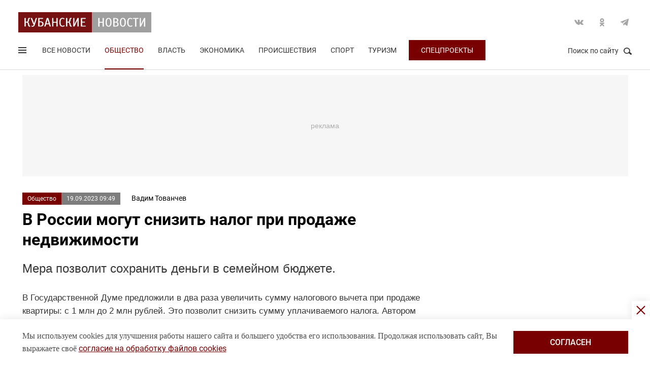

--- FILE ---
content_type: text/css
request_url: https://kubnews.ru/local/templates/.default/css/new_2/main.min.css?v=66
body_size: 17553
content:
@font-face{font-display:swap;font-family:HeliosCondBlack;src:local("HeliosCondBlack"),url(../../fonts/helioscondblack.woff) format("woff")}@font-face{font-display:swap;font-family:Helios;font-style:normal;font-weight:900;src:local("Helios Condensed Black"),local("Helios-Condensed-Black"),url(../../fonts/HeliosCondBlackC.woff2) format("woff2"),url(../../fonts/HeliosCondBlackC.woff) format("woff"),url(../../fonts/HeliosCondBlackC.ttf) format("truetype")}@font-face{font-display:swap;font-family:Roboto;font-style:italic;font-weight:400;src:url(../../fonts/KFOkCnqEu92Fr1Mu51xFIzIFKw.woff2) format("woff2");unicode-range:u+0460-052f,u+1c80-1c88,u+20b4,u+2de0-2dff,u+a640-a69f,u+fe2e-fe2f}@font-face{font-display:swap;font-family:Roboto;font-style:italic;font-weight:400;src:url(../../fonts/KFOkCnqEu92Fr1Mu51xMIzIFKw.woff2) format("woff2");unicode-range:u+0301,u+0400-045f,u+0490-0491,u+04b0-04b1,u+2116}@font-face{font-display:swap;font-family:Roboto;font-style:italic;font-weight:400;src:url(../../fonts/KFOkCnqEu92Fr1Mu51xEIzIFKw.woff2) format("woff2");unicode-range:u+1f??}@font-face{font-display:swap;font-family:Roboto;font-style:italic;font-weight:400;src:url(../../fonts/KFOkCnqEu92Fr1Mu51xLIzIFKw.woff2) format("woff2");unicode-range:u+0370-0377,u+037a-037f,u+0384-038a,u+038c,u+038e-03a1,u+03a3-03ff}@font-face{font-display:swap;font-family:Roboto;font-style:italic;font-weight:400;src:url(../../fonts/KFOkCnqEu92Fr1Mu51xHIzIFKw.woff2) format("woff2");unicode-range:u+0102-0103,u+0110-0111,u+0128-0129,u+0168-0169,u+01a0-01a1,u+01af-01b0,u+0300-0301,u+0303-0304,u+0308-0309,u+0323,u+0329,u+1ea0-1ef9,u+20ab}@font-face{font-display:swap;font-family:Roboto;font-style:italic;font-weight:400;src:url(../../fonts/KFOkCnqEu92Fr1Mu51xGIzIFKw.woff2) format("woff2");unicode-range:u+0100-02af,u+0304,u+0308,u+0329,u+1e00-1e9f,u+1ef2-1eff,u+2020,u+20a0-20ab,u+20ad-20c0,u+2113,u+2c60-2c7f,u+a720-a7ff}@font-face{font-display:swap;font-family:Roboto;font-style:italic;font-weight:400;src:url(../../fonts/KFOkCnqEu92Fr1Mu51xIIzI.woff2) format("woff2");unicode-range:u+00??,u+0131,u+0152-0153,u+02bb-02bc,u+02c6,u+02da,u+02dc,u+0304,u+0308,u+0329,u+2000-206f,u+2074,u+20ac,u+2122,u+2191,u+2193,u+2212,u+2215,u+feff,u+fffd}@font-face{font-display:swap;font-family:Roboto;font-style:italic;font-weight:500;src:url(../../fonts/KFOjCnqEu92Fr1Mu51S7ACc3CsTKlA.woff2) format("woff2");unicode-range:u+0460-052f,u+1c80-1c88,u+20b4,u+2de0-2dff,u+a640-a69f,u+fe2e-fe2f}@font-face{font-display:swap;font-family:Roboto;font-style:italic;font-weight:500;src:url(../../fonts/KFOjCnqEu92Fr1Mu51S7ACc-CsTKlA.woff2) format("woff2");unicode-range:u+0301,u+0400-045f,u+0490-0491,u+04b0-04b1,u+2116}@font-face{font-display:swap;font-family:Roboto;font-style:italic;font-weight:500;src:url(../../fonts/KFOjCnqEu92Fr1Mu51S7ACc2CsTKlA.woff2) format("woff2");unicode-range:u+1f??}@font-face{font-display:swap;font-family:Roboto;font-style:italic;font-weight:500;src:url(../../fonts/KFOjCnqEu92Fr1Mu51S7ACc5CsTKlA.woff2) format("woff2");unicode-range:u+0370-0377,u+037a-037f,u+0384-038a,u+038c,u+038e-03a1,u+03a3-03ff}@font-face{font-display:swap;font-family:Roboto;font-style:italic;font-weight:500;src:url(../../fonts/KFOjCnqEu92Fr1Mu51S7ACc1CsTKlA.woff2) format("woff2");unicode-range:u+0102-0103,u+0110-0111,u+0128-0129,u+0168-0169,u+01a0-01a1,u+01af-01b0,u+0300-0301,u+0303-0304,u+0308-0309,u+0323,u+0329,u+1ea0-1ef9,u+20ab}@font-face{font-display:swap;font-family:Roboto;font-style:italic;font-weight:500;src:url(../../fonts/KFOjCnqEu92Fr1Mu51S7ACc0CsTKlA.woff2) format("woff2");unicode-range:u+0100-02af,u+0304,u+0308,u+0329,u+1e00-1e9f,u+1ef2-1eff,u+2020,u+20a0-20ab,u+20ad-20c0,u+2113,u+2c60-2c7f,u+a720-a7ff}@font-face{font-display:swap;font-family:Roboto;font-style:italic;font-weight:500;src:url(../../fonts/KFOjCnqEu92Fr1Mu51S7ACc6CsQ.woff2) format("woff2");unicode-range:u+00??,u+0131,u+0152-0153,u+02bb-02bc,u+02c6,u+02da,u+02dc,u+0304,u+0308,u+0329,u+2000-206f,u+2074,u+20ac,u+2122,u+2191,u+2193,u+2212,u+2215,u+feff,u+fffd}@font-face{font-display:swap;font-family:Roboto;font-style:italic;font-weight:700;src:url(../../fonts/KFOjCnqEu92Fr1Mu51TzBic3CsTKlA.woff2) format("woff2");unicode-range:u+0460-052f,u+1c80-1c88,u+20b4,u+2de0-2dff,u+a640-a69f,u+fe2e-fe2f}@font-face{font-display:swap;font-family:Roboto;font-style:italic;font-weight:700;src:url(../../fonts/KFOjCnqEu92Fr1Mu51TzBic-CsTKlA.woff2) format("woff2");unicode-range:u+0301,u+0400-045f,u+0490-0491,u+04b0-04b1,u+2116}@font-face{font-display:swap;font-family:Roboto;font-style:italic;font-weight:700;src:url(../../fonts/KFOjCnqEu92Fr1Mu51TzBic2CsTKlA.woff2) format("woff2");unicode-range:u+1f??}@font-face{font-display:swap;font-family:Roboto;font-style:italic;font-weight:700;src:url(../../fonts/KFOjCnqEu92Fr1Mu51TzBic5CsTKlA.woff2) format("woff2");unicode-range:u+0370-0377,u+037a-037f,u+0384-038a,u+038c,u+038e-03a1,u+03a3-03ff}@font-face{font-display:swap;font-family:Roboto;font-style:italic;font-weight:700;src:url(../../fonts/KFOjCnqEu92Fr1Mu51TzBic1CsTKlA.woff2) format("woff2");unicode-range:u+0102-0103,u+0110-0111,u+0128-0129,u+0168-0169,u+01a0-01a1,u+01af-01b0,u+0300-0301,u+0303-0304,u+0308-0309,u+0323,u+0329,u+1ea0-1ef9,u+20ab}@font-face{font-display:swap;font-family:Roboto;font-style:italic;font-weight:700;src:url(../../fonts/KFOjCnqEu92Fr1Mu51TzBic0CsTKlA.woff2) format("woff2");unicode-range:u+0100-02af,u+0304,u+0308,u+0329,u+1e00-1e9f,u+1ef2-1eff,u+2020,u+20a0-20ab,u+20ad-20c0,u+2113,u+2c60-2c7f,u+a720-a7ff}@font-face{font-display:swap;font-family:Roboto;font-style:italic;font-weight:700;src:url(../../fonts/KFOjCnqEu92Fr1Mu51TzBic6CsQ.woff2) format("woff2");unicode-range:u+00??,u+0131,u+0152-0153,u+02bb-02bc,u+02c6,u+02da,u+02dc,u+0304,u+0308,u+0329,u+2000-206f,u+2074,u+20ac,u+2122,u+2191,u+2193,u+2212,u+2215,u+feff,u+fffd}@font-face{font-display:swap;font-family:Roboto;font-style:normal;font-weight:400;src:url(../../fonts/KFOmCnqEu92Fr1Mu72xKOzY.woff2) format("woff2");unicode-range:u+0460-052f,u+1c80-1c88,u+20b4,u+2de0-2dff,u+a640-a69f,u+fe2e-fe2f}@font-face{font-display:swap;font-family:Roboto;font-style:normal;font-weight:400;src:url(../../fonts/KFOmCnqEu92Fr1Mu5mxKOzY.woff2) format("woff2");unicode-range:u+0301,u+0400-045f,u+0490-0491,u+04b0-04b1,u+2116}@font-face{font-display:swap;font-family:Roboto;font-style:normal;font-weight:400;src:url(../../fonts/KFOmCnqEu92Fr1Mu7mxKOzY.woff2) format("woff2");unicode-range:u+1f??}@font-face{font-display:swap;font-family:Roboto;font-style:normal;font-weight:400;src:url(../../fonts/KFOmCnqEu92Fr1Mu4WxKOzY.woff2) format("woff2");unicode-range:u+0370-0377,u+037a-037f,u+0384-038a,u+038c,u+038e-03a1,u+03a3-03ff}@font-face{font-display:swap;font-family:Roboto;font-style:normal;font-weight:400;src:url(../../fonts/KFOmCnqEu92Fr1Mu7WxKOzY.woff2) format("woff2");unicode-range:u+0102-0103,u+0110-0111,u+0128-0129,u+0168-0169,u+01a0-01a1,u+01af-01b0,u+0300-0301,u+0303-0304,u+0308-0309,u+0323,u+0329,u+1ea0-1ef9,u+20ab}@font-face{font-display:swap;font-family:Roboto;font-style:normal;font-weight:400;src:url(../../fonts/KFOmCnqEu92Fr1Mu7GxKOzY.woff2) format("woff2");unicode-range:u+0100-02af,u+0304,u+0308,u+0329,u+1e00-1e9f,u+1ef2-1eff,u+2020,u+20a0-20ab,u+20ad-20c0,u+2113,u+2c60-2c7f,u+a720-a7ff}@font-face{font-display:swap;font-family:Roboto;font-style:normal;font-weight:400;src:url(../../fonts/KFOmCnqEu92Fr1Mu4mxK.woff2) format("woff2");unicode-range:u+00??,u+0131,u+0152-0153,u+02bb-02bc,u+02c6,u+02da,u+02dc,u+0304,u+0308,u+0329,u+2000-206f,u+2074,u+20ac,u+2122,u+2191,u+2193,u+2212,u+2215,u+feff,u+fffd}@font-face{font-display:swap;font-family:Roboto;font-style:normal;font-weight:500;src:url(../../fonts/KFOlCnqEu92Fr1MmEU9fCRc4EsA.woff2) format("woff2");unicode-range:u+0460-052f,u+1c80-1c88,u+20b4,u+2de0-2dff,u+a640-a69f,u+fe2e-fe2f}@font-face{font-display:swap;font-family:Roboto;font-style:normal;font-weight:500;src:url(../../fonts/KFOlCnqEu92Fr1MmEU9fABc4EsA.woff2) format("woff2");unicode-range:u+0301,u+0400-045f,u+0490-0491,u+04b0-04b1,u+2116}@font-face{font-display:swap;font-family:Roboto;font-style:normal;font-weight:500;src:url(../../fonts/KFOlCnqEu92Fr1MmEU9fCBc4EsA.woff2) format("woff2");unicode-range:u+1f??}@font-face{font-display:swap;font-family:Roboto;font-style:normal;font-weight:500;src:url(../../fonts/KFOlCnqEu92Fr1MmEU9fBxc4EsA.woff2) format("woff2");unicode-range:u+0370-0377,u+037a-037f,u+0384-038a,u+038c,u+038e-03a1,u+03a3-03ff}@font-face{font-display:swap;font-family:Roboto;font-style:normal;font-weight:500;src:url(../../fonts/KFOlCnqEu92Fr1MmEU9fCxc4EsA.woff2) format("woff2");unicode-range:u+0102-0103,u+0110-0111,u+0128-0129,u+0168-0169,u+01a0-01a1,u+01af-01b0,u+0300-0301,u+0303-0304,u+0308-0309,u+0323,u+0329,u+1ea0-1ef9,u+20ab}@font-face{font-display:swap;font-family:Roboto;font-style:normal;font-weight:500;src:url(../../fonts/KFOlCnqEu92Fr1MmEU9fChc4EsA.woff2) format("woff2");unicode-range:u+0100-02af,u+0304,u+0308,u+0329,u+1e00-1e9f,u+1ef2-1eff,u+2020,u+20a0-20ab,u+20ad-20c0,u+2113,u+2c60-2c7f,u+a720-a7ff}@font-face{font-display:swap;font-family:Roboto;font-style:normal;font-weight:500;src:url(../../fonts/KFOlCnqEu92Fr1MmEU9fBBc4.woff2) format("woff2");unicode-range:u+00??,u+0131,u+0152-0153,u+02bb-02bc,u+02c6,u+02da,u+02dc,u+0304,u+0308,u+0329,u+2000-206f,u+2074,u+20ac,u+2122,u+2191,u+2193,u+2212,u+2215,u+feff,u+fffd}@font-face{font-display:swap;font-family:Roboto;font-style:normal;font-weight:700;src:url(../../fonts/KFOlCnqEu92Fr1MmWUlfCRc4EsA.woff2) format("woff2");unicode-range:u+0460-052f,u+1c80-1c88,u+20b4,u+2de0-2dff,u+a640-a69f,u+fe2e-fe2f}@font-face{font-display:swap;font-family:Roboto;font-style:normal;font-weight:700;src:url(../../fonts/KFOlCnqEu92Fr1MmWUlfABc4EsA.woff2) format("woff2");unicode-range:u+0301,u+0400-045f,u+0490-0491,u+04b0-04b1,u+2116}@font-face{font-display:swap;font-family:Roboto;font-style:normal;font-weight:700;src:url(../../fonts/KFOlCnqEu92Fr1MmWUlfCBc4EsA.woff2) format("woff2");unicode-range:u+1f??}@font-face{font-display:swap;font-family:Roboto;font-style:normal;font-weight:700;src:url(../../fonts/KFOlCnqEu92Fr1MmWUlfBxc4EsA.woff2) format("woff2");unicode-range:u+0370-0377,u+037a-037f,u+0384-038a,u+038c,u+038e-03a1,u+03a3-03ff}@font-face{font-display:swap;font-family:Roboto;font-style:normal;font-weight:700;src:url(../../fonts/KFOlCnqEu92Fr1MmWUlfCxc4EsA.woff2) format("woff2");unicode-range:u+0102-0103,u+0110-0111,u+0128-0129,u+0168-0169,u+01a0-01a1,u+01af-01b0,u+0300-0301,u+0303-0304,u+0308-0309,u+0323,u+0329,u+1ea0-1ef9,u+20ab}@font-face{font-display:swap;font-family:Roboto;font-style:normal;font-weight:700;src:url(../../fonts/KFOlCnqEu92Fr1MmWUlfChc4EsA.woff2) format("woff2");unicode-range:u+0100-02af,u+0304,u+0308,u+0329,u+1e00-1e9f,u+1ef2-1eff,u+2020,u+20a0-20ab,u+20ad-20c0,u+2113,u+2c60-2c7f,u+a720-a7ff}@font-face{font-display:swap;font-family:Roboto;font-style:normal;font-weight:700;src:url(../../fonts/KFOlCnqEu92Fr1MmWUlfBBc4.woff2) format("woff2");unicode-range:u+00??,u+0131,u+0152-0153,u+02bb-02bc,u+02c6,u+02da,u+02dc,u+0304,u+0308,u+0329,u+2000-206f,u+2074,u+20ac,u+2122,u+2191,u+2193,u+2212,u+2215,u+feff,u+fffd}*,:after,:before{-webkit-box-sizing:border-box;-moz-box-sizing:border-box;box-sizing:border-box}body,html{height:100%;min-height:100%}html{-webkit-tap-highlight-color:transparent}body{font-size:14px}.clearfix:after,.clearfix:before{content:" ";display:table}.clearfix:after{clear:both}.header_need_scroll-js .header__logo{z-index:2}.header_shared a.header__logo{z-index:inherit}.telegram-ad{height:200px}.material-tizer-link{background:#ececec;color:#363636;display:block;padding:15px 24px}.material-tizer-link:hover{color:#790000;text-decoration:none}@media (max-width:767px){.news_card-link{margin:0}.news_card-link .insert{float:none;margin-bottom:24px;margin-top:8px}.news_card-link .insert:after,.news_card-link .insert:before{display:none}}a{color:#790000;font-family:Roboto,sans-serif;text-decoration:none;-webkit-transition:color .3s ease;transition:color .3s ease}a:focus,a:hover{color:#790000}.checkbox__label a,.lnk,a:focus,a:hover{text-decoration:underline}.lnk:focus,.lnk:hover{text-decoration:none}.btn{border:0;color:#fff;display:block;font-size:16px;line-height:1.3em;padding:7px 18px 9px;text-align:center;text-decoration:none!important;-webkit-transition:all .3s ease;transition:all .3s ease;width:100%}.btn_red{background:#fff;border:2px solid #790000;color:#790000}.btn_red:focus,.btn_red:hover{background:#790000;border:2px solid #790000;color:#fff}.btn_small{font-size:21px;padding:0 20px 3px}.btn_shadow{box-shadow:0 0 16px #ff2d16}.btn_inline{width:auto}.btn_inline,span[class*=icon-]{display:inline-block}::-webkit-input-placeholder{color:#5e5e5e}:-moz-placeholder,::-moz-placeholder{color:#5e5e5e}:-ms-input-placeholder{color:#5e5e5e}input[type=checkbox].checkbox{display:none}input[type=checkbox].checkbox+label.checkbox__label{background-position:0 0;background-repeat:no-repeat;cursor:pointer;display:inline-block;font-size:16px;line-height:1.3em;padding-left:28px;position:relative;right:0;vertical-align:middle}input[type=checkbox].checkbox:checked+label.checkbox__label:before{background-position:0 -20px}label.checkbox__label:before{background:0 0 no-repeat url([data-uri]);content:"";display:inline-block;height:18px;left:0;position:absolute;top:2px;width:18px}label.checkbox__label{-webkit-touch-callout:none;-webkit-user-select:none;-khtml-user-select:none;-moz-user-select:none;-ms-user-select:none;user-select:none}.file_upload,.file_upload>mark{overflow:hidden;position:relative}.file_upload{display:inline-block;font-size:1em;line-height:2em}.file_upload .button,.file_upload>mark{cursor:pointer;display:block}.file_upload .button{box-sizing:border-box;-moz-box-sizing:border-box;font-size:17px;font-weight:100;height:100%;overflow:hidden;position:absolute;right:0;text-align:center;text-overflow:ellipsis;text-transform:none;top:0;transition:background .2s;white-space:nowrap;width:88px}.file_upload>mark{background:0 0;border:2px solid #d9d9d9;color:#5e5e5e;font-size:16px;height:40px;padding:0 10px 0 19px;-webkit-transition:border-color .3s ease;transition:border-color .3s ease;width:100%}.file_upload>mark:after{background:-moz-linear-gradient(left,hsla(0,0%,100%,0) 0,#fff 100%);background:-webkit-linear-gradient(left,hsla(0,0%,100%,0),#fff);background:linear-gradient(90deg,hsla(0,0%,100%,0) 0,#fff);content:"";display:inline-block;filter:progid:DXImageTransform.Microsoft.gradient(startColorstr="#00ffffff",endColorstr="#ffffff",GradientType=1);height:36px;position:absolute;right:0;top:0;width:140px}.file_upload.focus>mark{border-color:#790000}.file_upload input[type=file]{opacity:0;position:absolute;top:-28px}label.file_upload{margin-right:0!important;outline:0;padding-right:105px;position:relative!important;right:0!important;top:0!important}.header__logo:after{content:"";height:100%;left:0;position:absolute;top:0;width:100%}.header__searchbtn{position:absolute;right:1px;top:0}.wrapper{padding-top:138px;position:relative}.advert+.category,.advert+.material__center,.advert+.pagewrap,.header+.category,.header+.material__center,.header+.pagewrap{padding-top:43px}.pagewrap{margin-top:24px}@media(max-width:1023px){.pagewrap .innerpage__catnavigation{margin-bottom:36px}}@media(max-width:767px){.pagewrap .innerpage__title{margin-top:0}.pagewrap .innerpage__catnavigation{margin-bottom:24px}}.grid{overflow:hidden;padding-top:8px}.grid-main,.material{padding-top:32px}.grid__block.yandex-adv-head{height:296px;padding:16px 0 0}@media(max-width:767px){.grid__block.yandex-adv-head{height:280px;padding-top:0}.material{padding-top:16px}}.card_simple,.card_simple .card__content,.card_simple .card__photo{-webkit-transition:all .3s ease;transition:all .3s ease}.card_simple .card__photo{margin:-8px -8px 17px;position:relative}.card_simple.card-konkurs .card__photo{border-bottom:1px solid #ccc}.card_simple .card__photo img{display:block;height:auto;margin-bottom:0;margin-left:-.8%;min-height:50px;width:101%}.card_simple.card-konkurs .card__photo img{height:auto;left:50%;max-width:101%;position:relative;transform:translateX(-50%);width:auto}.card_simple .card__content{margin:0 22px;padding-bottom:20px}.card_simple.card-konkurs .card__content{padding-bottom:53px;position:relative}.card_simple .card__tag{border-right:1px solid #d9d9d9;color:#790000;display:inline-block;font-size:12px;padding:0 10px 1px 0}.card_simple .card__description{color:#363636;display:block;font-size:20px;margin-top:10px;min-height:82px}.card_simple .card__description a{color:#363636}.card_simple:hover .card__description a{color:#790000}.card_simple.card-konkurs .card__description{min-height:auto}.card-konkurs .vote{bottom:12px;font-size:0;left:0;position:absolute;width:100%}.card-konkurs .vote .vote-count{color:#6f6f6f;display:inline-block;font-size:14px;width:50%}.card-konkurs .vote .vote-ajax{display:inline-block;font-size:14px;text-align:right;width:50%}.card_simple.hover .card__description{color:#363636!important;text-decoration:none!important}.card_simple:hover .card__description{color:#790000;text-decoration:underline}.card_simple .card__substrate{border:1px solid #ccc;bottom:0;left:0;position:absolute;right:0;top:0}.card_full,.card_simple .card__box,.card_simple .card__substrate{-webkit-transition:all .3s ease;transition:all .3s ease}.card_simple .card__link{color:#363636;display:block;font-size:20px;margin-top:10px}.card_simple .card__link:hover{color:#790000}.card_simple .autor{margin-top:18px}.card_simple .card__tag,.navigation{position:relative}.band .band__tag:after,.card_compact .card__tag:after,.card_simple .card__tag:after{background:#780001;bottom:-5px;content:"";display:inline-block;left:-8px;opacity:0;position:absolute;right:-1px;top:-4px;-webkit-transition:all .3s ease;transition:all .3s ease;z-index:-1}.band .band__tag:hover:after,.card_compact .card__tag:hover:after,.card_simple .card__tag:hover:after{opacity:1}.card_simple .card__tag:hover{border-right-color:#780001;color:#fff;text-decoration:underline}.card_full .card__content,.card_full .card__photo{-webkit-transition:all .3s ease;transition:all .3s ease}.card_full .card__photo{margin:-8px -8px 17px}.band__photo img,.card_full .card__photo img{height:auto;width:100%}.card_full .card__content{padding-bottom:20px}.card_full .card__substratefull{background-size:cover;bottom:-8px;left:-8px;position:absolute;right:-8px;top:-8px;-webkit-transition:all .3s ease;transition:all .3s ease}.card_full.card_full_banner .card__substratefull{bottom:0;left:0;right:0;top:0}.card_full.card_full_banner .card__substratefull,.card_full.card_full_banner:hover .card__substratefull{background-position:50% 0;background-repeat:no-repeat;background-size:contain}.card_full.card_full_banner:hover .card__substrate{box-shadow:none}.card_full .card__tag{border-right:1px solid #d9d9d9;color:#790000;display:inline-block;font-size:12px;padding:0 10px 1px 0}.card_full .card__description{margin-top:10px}.card_full .card__description span{background:#fff;display:inline-block;float:left;margin-bottom:-9px;padding:6px 6px 9px}.card_full .card__substrate{background:#fff;background-position:50%;background-repeat:no-repeat;background-size:cover;bottom:0;left:0;overflow:hidden;position:absolute;right:0;top:0}.card_full .card__box,.card_full .card__substrate{-webkit-transition:all .3s ease;transition:all .3s ease}.card_full .card__description{font-size:24px}.navigation{top:2px}.navigation li{display:inline-block;margin-right:24px}.navigation li:last-of-type{margin-right:0}.navigation li a{border-bottom:2px solid #fff;color:#363636;display:inline-block;font-size:16px;padding-bottom:20px;-webkit-transition:all .3s ease;transition:all .3s ease}.navigation li a:focus,.navigation li a:hover,.navigation li.active a{border-bottom:2px solid #790000;color:#790000;text-decoration:none}li.navigation__special{margin-left:20px}li.navigation__special a{color:#fff;display:inline-block;position:relative}.navigation li.navigation__special a:focus,.navigation li.navigation__special a:hover,.navigation li.navigation__special-family a:focus,.navigation li.navigation__special-family a:hover,.navigation li.navigation__special-family.active a,.navigation li.navigation__special.active a{border-bottom:0;color:#fff}li.navigation__special a:after{background:#790000;content:"";display:block;height:40px;left:-24px;position:absolute;right:-24px;top:-9px;z-index:-1}li.navigation__special-family{margin-left:0}li.navigation__special-family a{color:#fff;display:inline-block;padding-left:62px;padding-right:24px;position:relative}li.navigation__special-family a:after{background:#7c1fa4;content:"";display:block;height:40px;left:0;position:absolute;right:0;top:-9px;-webkit-transition:background-color .3s ease;-ms-transition:background-color .3s ease;transition:background-color .3s ease;z-index:-2}.navigation li.navigation__special-family a:hover:after{background:#a41f96}li.navigation__special-family a:before{background:url(../../media/phone-shadow.png);content:"";display:block;height:52px;left:6px;position:absolute;top:-21px;width:51px;z-index:-1}.navigationfooter li{margin-bottom:17px}.navigationfooter li a{color:#363636}.center{margin:0 auto}.center.yandex-head-center{max-width:100%;padding:0;text-align:center}.center.yandex-head-center #yandex_rtb_R-A-334373-15 yatag{margin:0 auto}.yandex-sidebar{margin-top:24px}.spec-background>.center{height:100%;position:relative}.let75p-background .center{position:relative;top:50%;transform:translateY(-50%)}.row{margin-left:-16px;margin-right:-16px}.row__table{display:table-cell}.col-lg-1,.col-lg-10,.col-lg-11,.col-lg-12,.col-lg-2,.col-lg-3,.col-lg-4,.col-lg-5,.col-lg-6,.col-lg-7,.col-lg-8,.col-lg-9,.col-md-1,.col-md-10,.col-md-11,.col-md-12,.col-md-2,.col-md-3,.col-md-4,.col-md-5,.col-md-6,.col-md-7,.col-md-8,.col-md-9,.col-sm-1,.col-sm-10,.col-sm-11,.col-sm-12,.col-sm-2,.col-sm-3,.col-sm-4,.col-sm-5,.col-sm-6,.col-sm-7,.col-sm-8,.col-sm-9,.col-xs-1,.col-xs-10,.col-xs-11,.col-xs-12,.col-xs-2,.col-xs-3,.col-xs-4,.col-xs-5,.col-xs-6,.col-xs-7,.col-xs-8,.col-xs-9{display:table-cell;height:100%;padding:0 16px 32px;position:relative;vertical-align:top}.pull-right{float:right!important}.pull-left{float:left!important}.hide{display:none}.show{display:block}.invisible{visibility:hidden}.text-hide{background-color:transparent;border:0;color:transparent;font:0/0 a;text-shadow:none}.center,.footer__center,.material__center{max-width:1225px;padding:0 16px}.header__burger{height:12px!important;margin-top:29px!important}.band{border:1px solid #d9d9d9;height:100%;position:relative}.band__header{border-bottom:1px solid #d9d9d9;padding:19px 22px}.band__title{font-size:18px;font-weight:700;margin:0}.band__list{margin-top:10px}.band__item{border-bottom:1px dotted #d9d9d9;margin:0 22px 17px;padding-bottom:12px}.band__item:last-of-type{border-bottom:none;margin-bottom:0;padding-bottom:0}.band__info span,.search__btn i,.search__btn span{display:inline-block;vertical-align:middle}.band__tag{border-right:1px solid #d9d9d9;color:#790000;display:inline-block;font-size:12px;padding:0 10px 1px 0}.band__date{color:#959595;font-size:12px;padding:0 0 1px 6px}.band__link{color:#363636;display:block;font-size:17px;font-weight:400;line-height:26px;margin-top:4px}.band__footer{padding-bottom:24px;text-align:center}.band .band__tag,.grid__item>div{position:relative}.band .band__tag:hover{border-right-color:#780001;color:#fff;text-decoration:underline}.band__photo{display:block;margin-bottom:16px}.band_main .ps .band__item{margin:0 24px 8px 15px}.band_main .band__content{width:100%}.band_main .band__footer{display:block;margin-top:24px}.grid__item{display:block!important;float:left}.card,.card.clone .grid__content,.grid__item>div{height:100%}.card{bottom:0;display:inline-block;left:8px;right:8px;top:0;width:100%}.card__box{overflow:hidden;position:relative;z-index:3}.card-konkurs .card__box{margin:1px}.card__img{margin:-8px -8px 0}.card.clone,.header{background:#fff;left:0;position:absolute;right:0}.card.clone{bottom:-10px;color:#000;height:auto;padding:0;top:-8px;width:auto;z-index:4}.header{border-bottom:1px solid #d9d9d9;height:138px;margin-bottom:10px;overflow:hidden;padding-bottom:1px;padding-top:24px;top:0;-webkit-transition:height .2s ease,padding-top .2s ease;transition:height .2s ease,padding-top .2s ease;z-index:99}.header__center{margin:0 auto;max-width:1225px;padding:0 8px;position:relative}.header__logo{display:inline-block;float:left;position:relative}.header__footer{height:74px;margin-top:0;padding-top:0;position:relative}.header__social{float:right;margin-top:5px}.header__burger{float:left;margin-right:27px;position:relative;width:20px;z-index:2}.header__usershar{background:#fff;left:340px;position:absolute;right:5px;top:-130px;-webkit-transition:top .2s ease;transition:top .2s ease;z-index:100}.header__search{background:#fff;bottom:-110px;left:0;padding:12px 8px;position:absolute;right:0;-webkit-transition:bottom .3s ease;transition:bottom .3s ease;z-index:103}.header__search.show{bottom:-3px}.header_scroll .header__search.show{bottom:13px!important;padding:18px 8px}.header__usershar .useshar__shareds{float:right}.header_scroll .header__social,.header_scroll.header .search__btn span{display:none}.header_scroll .header__header{float:left;margin-right:31px;position:relative;z-index:100}.header_scroll .header__footer{margin-top:0}.header_scroll.header{height:74px;padding-top:17px}.header_scroll .navigation li a{padding-bottom:25px}.header_scroll.header .search__text{top:27px}.header_scroll .header__navigation .navigation{position:relative;top:2px}.header_shared .header__usershar{display:none}.shareds-icon{background:url(../../images/svg/share.svg) no-repeat 50% 50%;background-size:16px auto;height:32px;margin-right:8px;width:32px}.search__btn{color:#363636;margin-right:16px;position:relative}.search__btn span{margin-right:10px;position:relative;top:-3px}.search__btn i{background:url(../../images/svg/search.svg) no-repeat 50%;background-size:contain;height:15px;position:absolute;-webkit-transition:all .3s ease;transition:all .3s ease;width:16px}.search__btn:focus i,.search__btn:hover i{height:18px;margin:-2px 0 0 -3px;width:19px}.search__btn:focus,.search__btn:hover{color:#363636}.search__text{font-size:16px;line-height:40px;position:absolute}.search__group{left:141px;position:absolute;right:214px}input.search__input{padding-left:20px;width:100%}.search__submit{float:right}.search__close{float:right;margin-left:32px;margin-top:11px}.search__close span{color:#363636;display:inline-block;vertical-align:middle}.search__close:focus span,.search__close:hover span{text-decoration:underline}.search__close i{background:50% no-repeat url([data-uri]);display:inline-block;height:14px;margin-left:10px;vertical-align:middle;width:14px}.social a{margin-left:11px}[class*=socialicon-]{background-position:50%;background-repeat:no-repeat;display:inline-block;font-size:0;height:30px;opacity:.5;-webkit-transition:opacity .3s ease;transition:opacity .3s ease;vertical-align:top;width:30px}[class*=socialicon-]:focus,[class*=socialicon-]:hover{opacity:1}.socialicon-vk{background:url(../../images/svg/vk.svg) no-repeat 50%}.socialicon-facebook{background:url(../../images/svg/facebook.svg) no-repeat 50%}.socialicon-tw{background:url(../../images/svg/twit.svg) no-repeat 50%}.socialicon-ok{background:url(../../images/svg/ok.svg) no-repeat 50%}.socialicon-inst{background:url(../../images/svg/insta.svg) no-repeat 50%}.socialicon-telegram{background:url(../../images/svg/telegram.svg) no-repeat 50%}.burger{display:block;float:left;font-size:0;height:20px;position:relative;width:20px}.burger__lines span{background:#363636;display:block;height:2px;-webkit-transition:background .5s ease;transition:background .5s ease;width:100%}.burger__lines{position:absolute;-webkit-transition:all .3s ease;transition:all .3s ease;width:16px}.burger:focus .burger__lines,.burger:hover .burger__lines{margin-left:-2px;width:20px}.burger__1,.burger__2{margin-bottom:3px}.burger__text{color:#fff;font-size:13px;margin-left:20px}.card_full.card_first .card__description{font-size:32px;line-height:40px}.card_compact .card__tag{position:relative}.card_compact .card__tag:hover{border-right-color:#780001;color:#fff;text-decoration:underline}.card_full .card__tag:hover{text-decoration:underline}.card__date{color:#959595;font-size:12px}.card__date_kon{color:#6f6f6f;font-size:14px}.card__date_kon2{color:#959595;font-size:12px}.card__date_kon2 span{color:#363636;padding:0}.material__center{margin:0 auto}.card__info span{display:inline-block;padding:0 0 1px 6px;vertical-align:middle}.header_scroll .header__searchbtn{top:-16px!important}.material__name{color:#000;font-family:Roboto,sans-serif;font-size:32px;font-weight:700;left:0;line-height:40px;margin-bottom:22px;margin-top:9px;position:relative}.row__footer{padding-bottom:32px;text-align:center}.row__footer,.row__footer+.innerpage__hashtags{margin-top:16px}@media (max-width:767px){.row__footer{margin-top:8px}}.material__article{float:left;width:65.8%}.material__article.material__article-fullpage{float:none;width:100%}.table-responsive{display:none;min-height:.01%;overflow-x:auto;overflow-y:hidden}.knbads:before{clear:both;content:"";display:block}.material__theme{margin-top:32px;padding:32px 0 24px}.figure img{height:auto;max-width:100%}@media (max-width:1023px){.material__center{max-width:800px}}@media (max-width:767px){.material__center{padding:0 16px}.hidden-sm,.material__comments i,.material__shared .shareds__text,.material__views i{display:none}.material__content ol,.material__content ul{font-size:16px}.material__name{letter-spacing:-1px;margin-bottom:18px;margin-top:2px}.material__name,h1{font-size:24px;line-height:32px}.material__comments span:first-of-type,.material__views span:first-of-type{display:inline-block}.material__notes,.useshar__shareds{float:none;text-align:center}.material__notes{margin-top:18px}.material__comments span:first-of-type{color:#363636}.material__comments span:last-of-type:before{content:"(";display:inline}.material__comments span:last-of-type:after{content:")";display:inline}.material__views{margin-right:16px;position:relative}.material__views:after{background:#d9d9d9;content:"";display:inline-block;height:10px;position:absolute;right:-18px;top:4px;width:1px}.material__footer{margin-top:17px;padding-bottom:16px}.material__shared{padding:24px 0 19px}.material__footer .useshar__shareds{text-align:left}.material__footer .shareds__text{display:block;font-weight:700;margin:0 0 11px;top:0}.material__footer .useshar__comments{float:left}}@media (max-width:1023px){.header{height:73px;padding:0;position:fixed}.header .search__btn span,.header__navigation .navigation{display:none}.header__header{float:none;margin:0 74px 0 89px;padding-top:14px}.header__footer{left:0;margin:0;padding:0;position:absolute;right:0;top:-5px}.header__burger .burger{border-right:1px solid #ccc;height:72px;width:72px}.burger__lines{left:50%;margin:-6px 0 0 -9px;top:50%}.header .search__btn{border-left:1px solid #ccc;display:block;height:72px;margin:0;top:-7px;width:72px}.header .search__btn i{left:50%;margin:-7px 0 0 -8px;top:50%}.header__usershar .comments__number,.header__usershar .comments__text,.header__usershar .shareds__text{display:none}.header .header__usershar{left:360px;right:80px}.header__usershar .useshar__comments{margin-left:16px}.header__search{bottom:-160px;padding:18px 24px}.header__search.show,.header_scroll .header__search.show{bottom:-18px}.header .search__text{line-height:40px;top:18px}.header__social{margin-top:9px}.header_scroll.header{height:73px;padding:0}.header_scroll .header__searchbtn{display:block}.header .search__btn:focus i,.header .search__btn:hover i{height:15px;margin:-7px 0 0 -8px;width:16px}.header .burger:focus .burger__lines,.header .burger:hover .burger__lines{left:50%;margin:-6px 0 0 -9px;top:50%;width:16px}.header_scroll .header__social{display:block}.header_scroll .header__header{float:none;margin-right:74px}}@media (max-width:767px){.header,.header_scroll.header{height:48px;padding:0}.header__logo img,.header__logo object{height:auto;width:201px}.header .search__btn,.header__burger .burger{height:48px;position:relative;width:48px}.header .search__btn:before{bottom:-8px;content:"";display:block;left:-16px;position:absolute;right:0;top:0}.header .search__btn{top:-8px}.header__header{height:48px;margin:0 48px;padding-top:7px;text-align:center}.header .header__social{display:none}.header__logo{display:inline-block;float:none}.header .header__usershar{left:0;padding:8px 0;right:0}.header .header__usershar .useshar{margin:0 auto;width:320px}.header_scroll .header__header{float:none;margin:0 48px}.header__center{height:48px}.header__search{bottom:-160px;padding:4px 16px}.header__search.show{bottom:1px}.header_scroll .header__search.show{bottom:1px;padding:4px 8px}.header .burger .burger__lines,.header .burger:focus .burger__lines,.header .burger:hover .burger__lines{left:50%;margin:-7px 0 0 -9px;top:50%;width:16px}.header .search__btn i,.header .search__btn:focus i,.header .search__btn:hover i{left:50%;margin:-7px 0 0 -7px;top:50%}}@media (max-width:1023px){.wrapper{padding-top:73px}.advert+.category,.advert+.material__center,.header+.category,.header+.material__center{padding-top:32px}}@media (max-width:767px){.wrapper{padding-top:48px}.advert+.category,.advert+.material__center,.header+.category,.header+.material__center{padding-top:16px}.row{margin-left:-10px;margin-right:-10px}.grid__item{padding-left:10px;padding-right:10px}}@media (max-width:1279px){.card_simple .card__link{font-size:16px}}@media (max-width:1023px){.card_simple .card__link{font-size:20px}}@media (max-width:767px){.card_simple .card__link{font-size:18px}}@media (min-width:768px){.card_simple:hover .card__substrate{bottom:-8px;box-shadow:2px 2px 3px hsla(0,0%,80%,.4);left:-8px;right:-8px;top:-8px}.card_simple:hover .card__photo{margin:0 0 17px}.card_simple:hover .card__box{margin:-8px -8px 0}.card-konkurs.card_simple:hover .card__box{margin:-8px -7px 0}.card_simple:hover .card__content{margin:0 30px}.card_simple:hover .card__video{background-color:#e1040d}}@media (max-width:1279px){.card_simple .card__description{font-size:16px}}@media (max-width:1023px){.card_simple .card__description{font-size:20px;min-height:auto}}@media (max-width:767px){.card_simple .card__description{min-height:0}.card_full .card__description{font-size:20px}}@media (min-width:768px){.card_full:hover .card__substrate{bottom:-8px;box-shadow:2px 2px 3px hsla(0,0%,80%,.4);left:-8px;right:-8px;top:-8px}.card_full.card_full_banner:hover .card__substrate{bottom:0;left:0;right:0;top:0}.card_full:hover .card__photo{margin:0}.card_full:hover .card__box{margin:-8px 0 0}.card_full:hover .card__content{left:24px;right:24px}.card_full:hover .card__substratefull{background-size:cover;bottom:0;left:0;position:absolute;right:0;top:0}.card_full:hover .card__content{top:32px}.card_full .card__info{font-size:0;height:24px;margin-bottom:2px}.card_full .card__tag{background:#790000;border-right:0;color:#fff;padding:5px 10px}.card_full .card__date{background:#7d7d7d;color:#fff;padding:5px 10px}.card_full .card__description-wrap{padding:0 9px}.card_full .card__description{background:#fff;box-decoration-break:clone;-webkit-box-decoration-break:clone;box-shadow:-8px 0 0 1px #fff,8px 0 0 1px #fff;color:#363636;display:inline;font-size:24px;left:0;line-height:1.4em;padding-bottom:9px;padding-left:0;padding-top:2px;position:relative}.card_full:hover .card__description{color:#790000;text-decoration:underline}.card_full .card__photo{margin:-8px -8px 0;opacity:0}.card_full .card__content{left:24px;padding-bottom:20px;position:absolute;right:24px;top:24px;-webkit-transition:all .3s ease;transition:all .3s ease}}@media (max-width:767px){.card_full .card__substrate{display:none}.card_full .card__photo{margin-bottom:0}.card_full .card__content{border:1px solid #ccc;border-top:none;padding:17px 22px 20px}.card_full .card__description{color:#363636}}@media (max-width:1279px){.card_full .card__description{font-size:18px}}@media (max-width:1023px){.card_full .card__description{font-size:24px}}@media (max-width:767px){.card_full .card__description{font-size:20px}}@media (min-width:768px){.card_full_content_down .card__content{bottom:28px;padding-bottom:0;top:auto;-webkit-transition:all .3s ease;transition:all .3s ease}.card_full_content_down:hover .card__content{bottom:28px;top:auto}.card_full_content_down .card__box{position:inherit}}@media (max-width:1023px){.center{margin:0 auto;max-width:608px;padding:0 16px}}@media (min-width:320px) and (max-width:767px){.col-xs-12,.col-xs-12 .grid__content{width:100%}.col-xs-11{width:91.66666667%}.col-xs-10{width:83.33333333%}.col-xs-9{width:75%}.col-xs-8{width:66.66666667%}.col-xs-7{width:58.33333333%}.col-xs-6{width:50%}.col-xs-5{width:41.66666667%}.col-xs-4{width:33.33333333%}.col-xs-3{width:25%}.col-xs-2{width:16.66666667%}.col-xs-1{width:8.33333333%}}@media (max-width:1023px) and (min-width:768px){.col-sm-12 .grid__content{width:100%}.col-sm-12{display:table;width:100%}.col-sm-11{width:91.66666667%}.col-sm-10{width:83.33333333%}.col-sm-9{width:75%}.col-sm-8{width:66.66666667%}.col-sm-7{width:58.33333333%}.col-sm-6{width:50%}.col-sm-5{width:41.66666667%}.col-sm-4{width:33.33333333%}.col-sm-3{width:25%}.col-sm-2{width:16.66666667%}.col-sm-1{width:8.33333333%}.col-sm-pull-12{right:100%}.col-sm-pull-11{right:91.66666667%}.col-sm-pull-10{right:83.33333333%}.col-sm-pull-9{right:75%}.col-sm-pull-8{right:66.66666667%}.col-sm-pull-7{right:58.33333333%}.col-sm-pull-6{right:50%}.col-sm-pull-5{right:41.66666667%}.col-sm-pull-4{right:33.33333333%}.col-sm-pull-3{right:25%}.col-sm-pull-2{right:16.66666667%}.col-sm-pull-1{right:8.33333333%}.col-sm-pull-0{right:auto}.col-sm-push-12{left:100%}.col-sm-push-11{left:91.66666667%}.col-sm-push-10{left:83.33333333%}.col-sm-push-9{left:75%}.col-sm-push-8{left:66.66666667%}.col-sm-push-7{left:58.33333333%}.col-sm-push-6{left:50%}.col-sm-push-5{left:41.66666667%}.col-sm-push-4{left:33.33333333%}.col-sm-push-3{left:25%}.col-sm-push-2{left:16.66666667%}.col-sm-push-1{left:8.33333333%}.col-sm-push-0{left:auto}.col-sm-offset-12{margin-left:100%}.col-sm-offset-11{margin-left:91.66666667%}.col-sm-offset-10{margin-left:83.33333333%}.col-sm-offset-9{margin-left:75%}.col-sm-offset-8{margin-left:66.66666667%}.col-sm-offset-7{margin-left:58.33333333%}.col-sm-offset-6{margin-left:50%}.col-sm-offset-5{margin-left:41.66666667%}.col-sm-offset-4{margin-left:33.33333333%}.col-sm-offset-3{margin-left:25%}.col-sm-offset-2{margin-left:16.66666667%}.col-sm-offset-1{margin-left:8.33333333%}.col-sm-offset-0{margin-left:0}}@media (min-width:1024px) and (max-width:1280px){.col-md-12,.col-md-12 .grid__content{width:100%}.col-md-11{width:91.66666667%}.col-md-10{width:83.33333333%}.col-md-9{width:75%}.col-md-8{width:66.66666667%}.col-md-7{width:58.33333333%}.col-md-6{width:50%}.col-md-5{width:41.66666667%}.col-md-4{width:33.33333333%}.col-md-3{width:25%}.col-md-2{width:16.66666667%}.col-md-1{width:8.33333333%}.col-md-pull-12{right:100%}.col-md-pull-11{right:91.66666667%}.col-md-pull-10{right:83.33333333%}.col-md-pull-9{right:75%}.col-md-pull-8{right:66.66666667%}.col-md-pull-7{right:58.33333333%}.col-md-pull-6{right:50%}.col-md-pull-5{right:41.66666667%}.col-md-pull-4{right:33.33333333%}.col-md-pull-3{right:25%}.col-md-pull-2{right:16.66666667%}.col-md-pull-1{right:8.33333333%}.col-md-pull-0{right:auto}.col-md-push-12{left:100%}.col-md-push-11{left:91.66666667%}.col-md-push-10{left:83.33333333%}.col-md-push-9{left:75%}.col-md-push-8{left:66.66666667%}.col-md-push-7{left:58.33333333%}.col-md-push-6{left:50%}.col-md-push-5{left:41.66666667%}.col-md-push-4{left:33.33333333%}.col-md-push-3{left:25%}.col-md-push-2{left:16.66666667%}.col-md-push-1{left:8.33333333%}.col-md-push-0{left:auto}.col-md-offset-12{margin-left:100%}.col-md-offset-11{margin-left:91.66666667%}.col-md-offset-10{margin-left:83.33333333%}.col-md-offset-9{margin-left:75%}.col-md-offset-8{margin-left:66.66666667%}.col-md-offset-7{margin-left:58.33333333%}.col-md-offset-6{margin-left:50%}.col-md-offset-5{margin-left:41.66666667%}.col-md-offset-4{margin-left:33.33333333%}.col-md-offset-3{margin-left:25%}.col-md-offset-2{margin-left:16.66666667%}.col-md-offset-1{margin-left:8.33333333%}.col-md-offset-0{margin-left:0}}@media (min-width:1281px){.col-lg-12,.col-lg-12 .grid__content{width:100%}.col-lg-11{width:91.66666667%}.col-lg-10{width:83.33333333%}.col-lg-9{width:75%}.col-lg-8{width:66.66666667%}.col-lg-7{width:58.33333333%}.col-lg-6{width:50%}.col-lg-5{width:41.66666667%}.col-lg-4{width:33.33333333%}.col-lg-3{width:25%}.col-lg-2{width:16.66666667%}.col-lg-1{width:8.33333333%}.col-lg-pull-12{right:100%}.col-lg-pull-11{right:91.66666667%}.col-lg-pull-10{right:83.33333333%}.col-lg-pull-9{right:75%}.col-lg-pull-8{right:66.66666667%}.col-lg-pull-7{right:58.33333333%}.col-lg-pull-6{right:50%}.col-lg-pull-5{right:41.66666667%}.col-lg-pull-4{right:33.33333333%}.col-lg-pull-3{right:25%}.col-lg-pull-2{right:16.66666667%}.col-lg-pull-1{right:8.33333333%}.col-lg-pull-0{right:auto}.col-lg-push-12{left:100%}.col-lg-push-11{left:91.66666667%}.col-lg-push-10{left:83.33333333%}.col-lg-push-9{left:75%}.col-lg-push-8{left:66.66666667%}.col-lg-push-7{left:58.33333333%}.col-lg-push-6{left:50%}.col-lg-push-5{left:41.66666667%}.col-lg-push-4{left:33.33333333%}.col-lg-push-3{left:25%}.col-lg-push-2{left:16.66666667%}.col-lg-push-1{left:8.33333333%}.col-lg-push-0{left:auto}.col-lg-offset-12{margin-left:100%}.col-lg-offset-11{margin-left:91.66666667%}.col-lg-offset-10{margin-left:83.33333333%}.col-lg-offset-9{margin-left:75%}.col-lg-offset-8{margin-left:66.66666667%}.col-lg-offset-7{margin-left:58.33333333%}.col-lg-offset-6{margin-left:50%}.col-lg-offset-5{margin-left:41.66666667%}.col-lg-offset-4{margin-left:33.33333333%}.col-lg-offset-3{margin-left:25%}.col-lg-offset-2{margin-left:16.66666667%}.col-lg-offset-1{margin-left:8.33333333%}.col-lg-offset-0{margin-left:0}}@media (max-width:767px){.col-xs-12{display:table;width:100%}}@media (min-width:768px) and (max-width:991px){.col-sm-12{display:table}}@media (min-width:992px) and (max-width:1199px){.col-md-12{display:table}}@media (min-width:1200px){.col-lg-12{display:table}}@media (max-width:1023px){.center,.material__center{max-width:800px}.center,.footer__center,.material__center{padding:0 16px}yandex-head-center{padding:0!important}.header__burger{margin-top:5px!important}.header_scroll .header__burger{margin-top:21px!important}.header .search__btn{height:72px!important;top:5px!important}.header.header_scroll .search__btn{top:21px!important}.header .search__btn i{left:50%!important;margin-left:-8px!important;margin-top:0!important;top:0!important}.header__header{padding-top:16px!important}.header_scroll .header__search.show{bottom:-16px!important}}@media (min-width:1024px){.band__footer{display:none}}@media (max-width:767px){.band__header{padding:9px 22px}.band__item{padding-bottom:12px}.band_main .band__item{margin:0 32px 12px 23px!important}.band__info,.card__info{font-size:0}.band__tag,.card_compact .card__tag,.card_full .card__tag,.card_simple .card__tag{font-size:13px;padding:0 15px 1px 0;vertical-align:bottom}.band__date,.card__date,.card__info span{font-size:13px;padding:0 0 1px 15px}}@media (min-width:1024px){.band_main .band__content{bottom:0;overflow:auto;position:absolute;top:60px}}@media (max-width:1023px){.band_main .band__list .band__item,.header .search__btn span,.header__navigation .navigation{display:none}.band_main .band__list .band__item:first-child,.band_main .band__list .band__item:nth-child(2),.band_main .band__list .band__item:nth-child(3){display:block}.band_main .band__list .band__item:nth-child(3){border-bottom:0;margin-bottom:0;padding-bottom:0}.band_main.full .band__list .band__item{display:block}.band_main.full .band__list .band__item:nth-child(3){border-bottom:1px dotted #d9d9d9}.header{height:73px;padding:0}.header__header{float:none;margin:0 74px 0 89px;padding-top:14px}.header__footer{left:0;margin:0;padding:0;position:absolute;right:0;top:-5px}.header__burger .burger{border-right:1px solid #ccc;height:72px;width:72px}.burger__lines{left:50%;margin:-6px 0 0 -9px;top:50%}.header .search__btn{border-left:1px solid #ccc;display:block;height:72px;margin:0;top:-7px;width:72px}.header .search__btn i{left:50%;margin:-7px 0 0 -8px;top:50%}.header__usershar .comments__number,.header__usershar .comments__text,.header__usershar .shareds__text{display:none}.header .header__usershar{left:360px;right:80px}.header__usershar .useshar__comments{margin-left:16px}.header__search{bottom:-160px;padding:18px 24px}.header__search.show,.header_scroll .header__search.show{bottom:-18px}}@media (max-width:767px){.header__usershar .useshar__comments{margin-left:8px}}@media (max-width:1023px){.header__social{margin-top:5px;position:relative;z-index:2}.header_scroll.header{height:73px;padding:0}.header_scroll .header__searchbtn{display:block}.header .search__btn:focus i,.header .search__btn:hover i{height:15px;margin:-7px 0 0 -8px;width:16px}.header .burger:focus .burger__lines,.header .burger:hover .burger__lines{left:50%;margin:-6px 0 0 -9px;top:50%;width:16px}.header_scroll .header__social{display:block}.header_scroll .header__header{float:none;margin-right:74px}}@media (max-width:800px) and (min-width:768px){.header [class*=shareicon-]{margin-right:0}}@media (max-width:767px){.header,.header_scroll.header{height:48px;padding:0}.header__logo img,.header__logo object{height:auto;width:201px}.header .search__btn,.header__burger .burger{height:48px;width:48px}.header .search__btn{top:-8px}.header__header{height:48px;margin:0 48px;padding-top:7px;text-align:center}.header .header__social{display:none}.header__logo{display:inline-block;float:none}.header .header__usershar{left:0;padding:8px 0;right:0}.header .header__usershar .useshar{margin:0 auto;width:320px}.header_scroll .header__header{float:none;margin:0 48px}.header__center{height:48px}.header__search{bottom:-160px;padding:4px 16px}.header__search.show{bottom:1px}.header_scroll .header__search.show{bottom:1px;padding:4px 8px}.header .burger .burger__lines,.header .burger:focus .burger__lines,.header .burger:hover .burger__lines{left:50%;margin:-7px 0 0 -9px;top:50%;width:16px}.header .search__btn i,.header .search__btn:focus i,.header .search__btn:hover i{left:50%;margin:-7px 0 0 -7px;top:50%}}@media (max-width:1229px){.header_scroll .navigation li:nth-last-child(2){display:none}}@media (max-width:1136px){.header_scroll .navigation li:nth-last-child(3){display:none}}@media (max-width:1062px){.header_scroll .navigation li:nth-last-child(4){display:none}}@media (max-width:767px){.search__close span,.search__text{display:none}.search__group{left:16px;right:80px}.search__close{margin-left:0}.search__submit{background-image:url(../../images/svg/bt-search.svg);background-position:50%;background-repeat:no-repeat;height:40px;overflow:hidden;padding:0 0 0 36px;width:40px}.search__submit:focus,.search__submit:hover{background-image:url(../../images/svg/bt-search-hover.svg);background-position:50%;background-repeat:no-repeat}.burger__text{display:none}.burger__lines{width:16px}}@media (max-width:1279px){.card_full.card_first .card__description{font-size:24px;line-height:30px}}@media (max-width:767px){.card_full.card_first .card__description{font-size:20px;line-height:25px;margin-top:0}.header__burger{margin-top:5px!important}.header .search__btn{height:48px!important;top:4px}.search__btn i{height:15px!important}.header_scroll .header__navigation,.header_scroll .header__searchbtn{top:0!important}.header_scroll .header__search.show{bottom:0!important}.card_full .card__description{font-family:Roboto,sans-serif!important;font-size:17px!important;font-weight:400!important;line-height:26px!important}.col-xs-12,.grid__item{padding-bottom:16px}.card_compact:first-of-type,.container_91077 .list-container-item{margin-bottom:16px!important}.footer{margin-top:32px}.row__footer{padding-bottom:0}.material__data{margin-bottom:0}.hashtags{padding-left:0!important}.useshar__shareds{text-align:left!important}.material__theme{padding:29px 0 16px}.catnavigation li{margin-left:15px}.header__usershar .useshar__shareds{float:none;text-align:center!important}.header .search__btn i,.header .search__btn:focus i,.header .search__btn:hover i{height:15px!important;left:50%!important;margin:-7px 0 0 -7px!important;top:50%!important}.header__header{padding-top:7px!important}.header.header_scroll .search__btn{top:4px!important}}.footer{margin-left:0!important;margin-right:0!important}@media (min-width:768px){.card_full.card_first .card__info{margin-bottom:2px}.card_full .card__info{margin-bottom:0}}@media (min-width:1280px){.card_main .card__description-wrap{padding:0 21px}.card_main .card__description{box-shadow:-20px 0 0 1px #fff,14px 0 0 1px #fff;font-size:32px;left:0}.card_main .card__date,.card_main .card__tag{padding:8px 17px 10px}.card_main .card__info{font-size:0;height:31px}}@media(max-width:1023px){.material__article{float:none;width:100%}.material__sidebar{display:none}}@media screen and (max-width:767px){.table-responsive{margin-bottom:15px;overflow-y:hidden;width:100%;-ms-overflow-style:-ms-autohiding-scrollbar;border:1px solid #ddd}}html{font-family:sans-serif;-ms-text-size-adjust:100%;-webkit-text-size-adjust:100%}body,html{height:100%;min-height:100%}body{margin:0}.breadcrumb{display:block;margin-top:4px;position:relative}.breadcrumb__item{display:inline-block;position:relative}.breadcrumb__item+.breadcrumb__item{padding-left:24px}.breadcrumb__item+.breadcrumb__item:before{background:url(/local/templates/images/svg/arrows.svg) no-repeat 0 50%;background-size:8px 6px;content:"";display:block;height:8px;left:8px;position:absolute;top:5px;-webkit-transform:rotate(180deg);-moz-transform:rotate(180deg);-o-transform:rotate(180deg);-ms-transform:rotate(180deg);transform:rotate(180deg);width:8px}figure{margin:0}li,ol,ul{list-style-type:none;margin:0;padding:0;text-decoration:none}.advert{margin-top:10px}.advert,.static-banner>div{overflow:hidden;position:relative;text-align:center}.advert:before,.static-banner>div:before{color:#aeaeae;content:"реклама";font-size:14px;left:50%;margin-left:-28px;margin-top:-8px;position:absolute;top:50%;z-index:-1}.advert:after,.static-banner>div:after{background:#f6f6f6;content:"";display:block;height:100%;left:0;position:absolute;top:0;width:100%;z-index:-2}.advert iframe{border:0;width:100%}.advert__close{display:inline-block;height:16px;position:absolute;right:16px;top:16px;width:16px;z-index:5}@media(max-width:420px){.advert__close{height:32px;width:32px}.advert__close>img{left:50%;position:absolute;top:50%;transform:translate(-50%,-50%)}}.card__date:first-of-type{padding-left:0}.ya-share2__link,[class*=shareicon-]{border:1px solid #ccc;display:inline-block;height:32px;margin-right:4px;-webkit-transition:all .3s ease;transition:all .3s ease;vertical-align:middle;width:32px}.shareds__text{font-weight:700;line-height:32px}.ya-share2__link span{display:none}.useshar__shareds .ya-share2__list_direction_horizontal>.ya-share2__item{margin-right:8px}.ya-share2__link:last-of-type,[class*=shareicon-]:last-of-type{margin-right:0}.shareicon-vk,.ya-share2__item_service_vkontakte .ya-share2__link{background:50% no-repeat url(../../images/svg/share/vk.svg)}.shareicon-fb,.ya-share2__item_service_facebook .ya-share2__link{background:50% no-repeat url(../../images/svg/share/facebook.svg)}.shareicon-tw,.ya-share2__item_service_twitter .ya-share2__link{background:50% no-repeat url(../../images/svg/share/twit.svg)}.shareicon-ok,.ya-share2__item_service_odnoklassniki .ya-share2__link{background:50% no-repeat url(../../images/svg/share/ok.svg)}.shareicon-tl,.ya-share2__item_service_telegram .ya-share2__link{background:50% no-repeat url(../../images/svg/share/telegram.svg)}.shareicon-ws,.ya-share2__item_service_whatsapp .ya-share2__link{background:50% no-repeat url(../../images/svg/share/vatsap.svg)}.shareicon-vb,.ya-share2__item_service_viber .ya-share2__link{background:50% no-repeat url(../../images/svg/share/viber.svg)}.shareicon-mx,.ya-share2__item_service_max .ya-share2__link{background:50% no-repeat url(../../images/svg/share/max.svg)}.shareicon-vk:focus,.shareicon-vk:hover,.ya-share2__item_service_vkontakte .ya-share2__link:focus,.ya-share2__item_service_vkontakte .ya-share2__link:hover{background:#4c75a3 50% no-repeat url(../../images/svg/sharehover/vk.svg);border-color:#4c75a3}.shareicon-fb:focus,.shareicon-fb:hover,.ya-share2__item_service_facebook .ya-share2__link:focus,.ya-share2__item_service_facebook .ya-share2__link:hover{background:#3b5998 50% no-repeat url(../../images/svg/sharehover/facebook.svg);border-color:#3b5998}.shareicon-tw:focus,.shareicon-tw:hover,.ya-share2__item_service_twitter .ya-share2__link:focus,.ya-share2__item_service_twitter .ya-share2__link:hover{background:#28aae1 50% no-repeat url(../../images/svg/sharehover/twit.svg);border-color:#28aae1}.shareicon-ok:focus,.shareicon-ok:hover,.ya-share2__item_service_odnoklassniki .ya-share2__link:focus,.ya-share2__item_service_odnoklassniki .ya-share2__link:hover{background:#f58838 50% no-repeat url(../../images/svg/sharehover/ok.svg);border-color:#f58838}.shareicon-tl:focus,.shareicon-tl:hover,.ya-share2__item_service_telegram .ya-share2__link:focus,.ya-share2__item_service_telegram .ya-share2__link:hover{background:#1784ba 50% no-repeat url(../../images/svg/sharehover/telegram.svg);border-color:#1784ba}.shareicon-ws:focus,.shareicon-ws:hover,.ya-share2__item_service_whatsapp .ya-share2__link:focus,.ya-share2__item_service_whatsapp .ya-share2__link:hover{background:#6ebf63 50% no-repeat url(../../images/svg/sharehover/vatsap.svg);border-color:#6ebf63}.shareicon-vb:focus,.shareicon-vb:hover,.ya-share2__item_service_viber .ya-share2__link:focus,.ya-share2__item_service_viber .ya-share2__link:hover{background:#673e8d 50% no-repeat url(../../images/svg/sharehover/viber.svg);border-color:#673e8d}.shareds__text{display:inline-block;font-size:16px;letter-spacing:.4px;margin-right:12px;position:relative;top:-1px;vertical-align:middle}@media(max-width:767px){.useshar__shareds .ya-share2__list_direction_horizontal>.ya-share2__item{margin-right:6px}.shareds-icon{background-position:0 50%;margin-right:0;width:22px}}.material__sidebar{float:right;position:-webkit-sticky;position:sticky;top:96px;width:31.1%}.material__data{float:left;margin-right:22px}@media(max-width:767px){.material__data{margin-bottom:10px}}.material__data>*{display:inline-block;font-size:12px;vertical-align:middle}.material__tag{background:#790000;border-right:0;color:#fff;float:left;padding:5px 10px}.material__date{background:#7d7d7d;color:#fff;padding:5px 10px}.material__tag:focus,.material__tag:hover{color:#fff}.material__content>.btn_red{margin-bottom:24px;margin-top:24px}.material__footer{border-bottom:1px solid #d9d9d9;margin-top:32px;padding-bottom:24px}.material__footer.material__detail{padding-bottom:0}.material__article p,.material__content_detail_text,.material__content_detail_text div,.material__content_detail_text p{font-family:Roboto,sans-serif;font-size:18px}.material__article .adfox,.material__article p{margin:1.1em 0 1.3em}.material__content table{border:2px solid #fff;font-size:16px;margin:-2px}.material__content table tr td{border:1px solid #d9d9d9;padding:12px 24px 12px 16px}@media(max-width:767px){.material__article p,.material__content_detail_text,.material__content_detail_text div{font-size:16px}}.blog-post-quote,.note{border-bottom:1px solid #d9d9d9;border-top:1px solid #d9d9d9;clear:both;line-height:1.9em;margin-left:105px;padding:23px 0 27px 33px;position:relative}.material__content .blog-post-quote table tr:first-child td{background:0;border:0;color:#363636;font-weight:400;padding:12px 24px 12px 16px}.blog-post-quote>*,.note>*{max-width:420px}.blog-post-quote b,.note .note__title{color:#790000;font-size:22px;margin-bottom:13px}.note .note__title p{border:0;color:#790000;font-size:22px;margin:0}.blog-post-quote .blogquote,.note .note__text{font-size:16px;line-height:1.4em}.blog-post-quote .blogquote tr td,.note .note__text p{border:0;font-size:16px;line-height:1.4em;margin:0}.blog-post-quote:after,.note:after{background:#790000;bottom:33px;content:"";display:inline-block;left:0;position:absolute;top:33px;width:4px}@media(max-width:767px){.blog-post-quote,.note{line-height:1.5em;margin-left:0;padding:18px 0 20px 18px}.note .note__title{font-size:18px;margin-bottom:15px}.note .note__title p{font-size:18px}.blog-post-quote .blogquote,.blog-post-quote .blogquote tr td,.note .note__text,.note .note__text p{line-height:1.2em}.blog-post-quote:after,.note:after{bottom:24px;top:24px}}.insert{float:left;margin:0 32px 16px 0;max-width:281px}.insert .card{left:0;position:relative;right:0}.news_card:before{clear:both;content:"";display:block}.news_card+p{margin-top:0}@media(max-width:767px){.insert{float:none;margin:0 0 30px;max-width:none}.insert:after,.insert:before{background:#ccc;content:"";display:block;height:1px;margin:32px 0;width:100%}.news_card{margin:32px 0}.news_card .insert:after,.news_card .insert:before{display:none}}.material__content_detail_text .list,.material__content_detail_text ul{font-family:Roboto,sans-serif;margin:1.4em 0 1.4em 105px}.material__content_detail_text .list li,.material__content_detail_text ul li{margin-bottom:18px;min-height:24px;padding-left:39px;position:relative}.material__content_detail_text .list li:before,.material__content_detail_text ul li:before{background:50% no-repeat url([data-uri]);content:"";display:inline-block;height:24px;left:0;position:absolute;width:24px}.figure{margin-bottom:22px}.figure+span{display:none}.figure__description{background:#fff;color:#868686;display:table;line-height:1em;padding:5px 0}.figure__description span{display:table-cell;vertical-align:middle}.figure__name{line-height:20px;padding-right:5px}.figure__autor,.figure__name{font-family:Arial,Helvetica Neue,Helvetica,sans-serif;font-size:14px}.figure__autor{vertical-align:middle;white-space:nowrap}.figure__name+.figure__autor{border-left:1px solid #868686;padding-left:5px}.figure__name.figure__name-hide+.figure__autor{border-left:0;padding-left:0}@media(max-width:767px){.figure__description{display:block;padding:10px 0 0}.figure__description span{border:0;display:block;padding:0}.useshar__comments{float:right;margin-left:0;margin-top:0}}.figure__panel{padding-right:70px;padding-top:1px;position:relative}.innerpage__header-spec+.material__center .material__sidebar{margin-top:26px}.owl-carousel .owl-stage-outer{overflow:hidden;position:relative;-webkit-transform:translateZ(0)}.owl-carousel .owl-item{-webkit-backface-visibility:hidden;float:left;min-height:1px;position:relative;-webkit-tap-highlight-color:transparent;-webkit-touch-callout:none}.owl-figure .figure .figure__description{display:none}.owl-figure .figure{border:0;margin-bottom:0}.owl-account{color:#000;font-family:Arial,Helvetica Neue,Helvetica,sans-serif;font-size:16px;height:26px;line-height:26px;margin-top:0;position:absolute;right:0;top:0}.owl-all,.owl-the{display:inline-block;vertical-align:bottom}@media(max-width:767px){.owl-figure .owl-nav .owl-prev{background-image:url([data-uri]);margin-left:16px}.owl-figure .owl-nav .owl-next{background-image:url([data-uri]);margin-right:16px}.owl-figure .owl-nav [class*=owl-]{height:40px;width:40px}.owl-figure .owl-nav{margin-top:-40px}}.innerpage{margin-top:0}.innerpage__title{color:#000;float:left;font-size:36px;font-weight:700;margin-top:0}.innerpage__catnavigation{float:right;margin-right:-3px;margin-top:14px}.innerpage__article{font-family:Roboto,sans-serif;font-size:18px;margin-top:1px}.innerpage__article>p:first-of-type{margin-top:0}.innerpage__article>p{margin:1.3em 0}@media(max-width:1023px){.innerpage__title{float:none;margin-bottom:16px}.innerpage__catnavigation{float:none;margin-top:14px}}@media(max-width:767px){.innerpage__catnavigation{margin-top:42px}.innerpage__title{font-size:24px;margin-top:3px}.innerpage__article{font-size:14px}}.catnavigation{position:relative}.catnavigation li{display:inline-block;margin-left:28px}.catnavigation li:first-of-type{margin-left:0}.catnavigation li>a{border-bottom:2px solid #fff;color:#363636;padding-bottom:4px;-webkit-transition:all .3s ease;transition:all .3s ease}.catnavigation li:focus>a,.catnavigation li:hover>a,.catnavigation li>a.active{border-bottom-color:#790000;color:#790000;text-decoration:none}.catnavigation__calendar{margin-left:43px!important;position:relative}.catnavigation__calendar>a{padding-right:23px}.catnavigation__calendar>a:after{background:50% no-repeat url([data-uri]);content:"";display:inline-block;height:14px;margin:0;position:absolute;right:0;top:2px;width:13px}.catnavigation li.catnavigation__calendar a.active:after,.catnavigation li.catnavigation__calendar:focus a:after,.catnavigation li.catnavigation__calendar:hover a:after{background:50% no-repeat url([data-uri])}.catnavigation__calendar:before{background:#ccc;content:"";display:inline-block;height:19px;left:-24px;position:absolute;top:1px;width:1px}.catnavigation__date{display:none;height:20px;left:0;opacity:1;width:93px;z-index:4}@media(max-width:767px){li.catnavigation__calendar{left:0;margin:0!important;position:absolute!important;top:-32px}li.catnavigation__calendar:before{display:none}.catnavigation li{margin-left:17px}}.catnavigation li.catnavigation__region+li{margin-left:0}.catnavigation__region{margin-right:43px!important;position:relative}.catnavigation__region>a{padding-right:15px}.catnavigation__region>a:after{background:50% no-repeat url("[data-uri]");content:"";display:inline-block;height:14px;margin:0;position:absolute;right:0;top:2px;width:8px}.catnavigation li.catnavigation__region a.active:after,.catnavigation li.catnavigation__region:focus a:after,.catnavigation li.catnavigation__region:hover a:after{background:50% no-repeat url("[data-uri]")}.catnavigation__region:before{background:#ccc;content:"";display:inline-block;height:19px;position:absolute;right:-24px;top:1px;width:1px}@media(max-width:767px){li.catnavigation__region{left:110px;margin:0!important;position:absolute!important;top:-32px}li.catnavigation__region:before{display:none}}.date-picker{border:0;color:#303030;cursor:pointer;font-family:Arial,sans-serif;font-size:12px;font-weight:700;height:25px;line-height:25px;padding:0 0 0 10px;position:relative;width:170px;z-index:2}.date-picker-wrapper{background-color:#fff;-webkit-box-shadow:3px 3px 10px rgba(0,0,0,.5);box-shadow:3px 3px 10px rgba(0,0,0,.5);-webkit-box-sizing:initial;box-sizing:initial;color:#aaa;font-size:12px;line-height:20px;position:absolute;width:272px;z-index:1}.date-picker-wrapper.inline-wrapper{-webkit-box-shadow:none;box-shadow:none;display:inline-block;position:relative}.date-picker-wrapper.no-topbar{padding-top:12px}.date-picker-wrapper .footer{display:none;font-size:11px;padding-top:3px}.date-picker-wrapper b{font-weight:100}.date-picker-wrapper a{color:#6bb4d6;text-decoration:underline}.date-picker-wrapper .month-name{text-transform:uppercase}.date-picker-wrapper .select-wrapper{display:inline-block;overflow:hidden;position:relative;vertical-align:middle}.date-picker-wrapper .select-wrapper:hover{text-decoration:underline}.date-picker-wrapper .month-element{color:#363636;display:inline-block;font-size:18px;font-weight:100;vertical-align:middle}.date-picker-wrapper .select-wrapper select{-webkit-appearance:none;-moz-appearance:none;appearance:none;background:0;border:0;color:inherit;cursor:pointer;-ms-filter:"alpha(opacity=1)";filter:alpha(opacity=1);font-size:inherit;font-style:inherit;font-weight:inherit;left:0;margin:0;opacity:.01;outline:0;padding:0;position:absolute;text-transform:inherit;top:-1px}.date-picker-wrapper .month-wrapper{background-color:#fff;border-radius:3px;cursor:default;padding:0 17px;position:relative}.date-picker-wrapper .month-wrapper table{float:left;width:100%}.date-picker-wrapper .month-wrapper table.month2{float:left;width:190px}.date-picker-wrapper .month-wrapper table td,.date-picker-wrapper .month-wrapper table th{line-height:14px;margin:0;padding:0;text-align:center;vertical-align:middle}.date-picker-wrapper .month-wrapper table .day{color:#ccc;cursor:default;font-size:14px;height:24px;line-height:1;margin-bottom:1px;padding:5px 0}.date-picker-wrapper .month-wrapper table div.day.lastMonth,.date-picker-wrapper .month-wrapper table div.day.nextMonth{color:#999;cursor:default}.date-picker-wrapper .month-wrapper table .day.checked{background-color:#efe0e0}.date-picker-wrapper .month-wrapper table .week-name{color:#a0a0a0;font-weight:100;height:20px;line-height:20px;text-transform:uppercase}.date-picker-wrapper .month-wrapper table .day.has-tooltip{cursor:help!important}.date-picker-wrapper .time label{white-space:nowrap}.date-picker-wrapper .month-wrapper table .day.toMonth.valid{color:#333;cursor:pointer}.date-picker-wrapper .month-wrapper table .day.toMonth.hovering{background-color:#efe0e0}.date-picker-wrapper .month-wrapper table .day.lastMonth,.date-picker-wrapper .month-wrapper table .day.nextMonth{display:none}.date-picker-wrapper .month-wrapper table .day.real-today.checked,.date-picker-wrapper .month-wrapper table .day.real-today.hovering{background-color:#efe0e0}.date-picker-wrapper table .caption{height:40px}.date-picker-wrapper table .caption .next,.date-picker-wrapper table .caption .prev{cursor:pointer;display:block;height:14px;margin:0 auto;width:14px}.date-picker-wrapper table .caption .next{background:50% no-repeat url([data-uri])}.date-picker-wrapper table .caption .prev{background:50% no-repeat url([data-uri])}.date-picker-wrapper table .caption .next:focus,.date-picker-wrapper table .caption .next:hover{background:50% no-repeat url([data-uri])}.date-picker-wrapper table .caption .prev:focus,.date-picker-wrapper table .caption .prev:hover{background:50% no-repeat url([data-uri])}.date-picker-wrapper .gap{background-color:red;float:left;font-size:0;height:100%;height:0;line-height:0;margin:0 10px -10px;position:relative;top:-5px;visibility:hidden;width:15px;z-index:1}.date-picker-wrapper .gap .gap-lines{height:100%;overflow:hidden}.date-picker-wrapper .gap .gap-line{height:15px;position:relative;width:15px}.date-picker-wrapper .gap .gap-line .gap-1{border-bottom:8px solid #eee;border-left:8px solid #fff;border-top:8px solid #eee;height:0;z-index:1}.date-picker-wrapper .gap .gap-line .gap-2{border-left:8px solid transparent;border-top:8px solid #fff;height:0;position:absolute;right:0;top:0;z-index:2}.date-picker-wrapper .gap .gap-line .gap-3{border-bottom:8px solid #fff;border-left:8px solid transparent;height:0;position:absolute;right:0;top:8px;z-index:2}.date-picker-wrapper .gap .gap-top-mask{background-color:#eee;height:1px;left:1px;position:absolute;top:-1px;width:6px;z-index:3}.date-picker-wrapper .gap .gap-bottom-mask{background-color:#eee;bottom:-1px;height:1px;left:7px;position:absolute;width:6px;z-index:3}.date-picker-wrapper .selected-days{display:none!important}.date-picker-wrapper .drp_top-bar{background:#a0a0a0;color:#fff;line-height:1.4;margin-bottom:5px;padding:9px 0 10px;position:relative;text-align:center}.date-picker-wrapper .drp_top-bar .error-top,.date-picker-wrapper .drp_top-bar .normal-top{display:none}.date-picker-wrapper .drp_top-bar .default-top{display:block;font-size:16px}.date-picker-wrapper .drp_top-bar.error .default-top{display:none}.date-picker-wrapper .drp_top-bar.error .error-top{color:red;display:block}.date-picker-wrapper .drp_top-bar.normal .default-top{display:none}.date-picker-wrapper .drp_top-bar.normal .normal-top{display:block;font-size:16px}.date-picker-wrapper .drp_top-bar .apply-btn{background:#0095cd;background:-moz-linear-gradient(top,#00adee,#0078a5);border:1px solid #0076a3;border-radius:4px;color:#d9eef7;color:#fff;cursor:pointer;filter:progid:DXImageTransform.Microsoft.gradient(startColorstr="#00adee",endColorstr="#0078a5");font-size:12px;line-height:normal;margin:0;padding:3px 5px;position:absolute;right:0;top:6px}.date-picker-wrapper .drp_top-bar .apply-btn.disabled{background:#fff;background:-moz-linear-gradient(top,#fff,#ededed);border:1px solid #b7b7b7;color:#606060;cursor:pointer;filter:progid:DXImageTransform.Microsoft.gradient(startColorstr="#ffffff",endColorstr="#ededed")}.date-picker-wrapper .time{position:relative}.date-picker-wrapper.single-month .time{display:block}.date-picker-wrapper .time input[type=range]{height:20px;margin:0;padding:0;vertical-align:middle;width:129px}.date-picker-wrapper .time1,.time2{padding:0 5px;text-align:center;width:180px}.date-picker-wrapper .time1{float:left}.date-picker-wrapper .time2{float:right}.date-picker-wrapper .hour,.minute{text-align:right}.date-picker-wrapper .hide{display:none}.date-picker-wrapper .first-date-selected,.date-picker-wrapper .last-date-selected{background-color:#790000!important;color:#fff!important}.date-picker-wrapper .date-range-length-tip{background-color:#ff0;border-radius:2px;-webkit-box-shadow:0 0 3px rgba(0,0,0,.3);box-shadow:0 0 3px rgba(0,0,0,.3);display:none;-webkit-filter:drop-shadow(0 0 3px rgba(0,0,0,.3));-moz-filter:drop-shadow(0 0 3px rgba(0,0,0,.3));-ms-filter:drop-shadow(0 0 3px rgba(0,0,0,.3));-o-filter:drop-shadow(0 0 3px rgba(0,0,0,.3));filter:drop-shadow(0 0 3px rgba(0,0,0,.3));font-size:12px;line-height:16px;margin-left:-8px;margin-top:-4px;padding:0 6px;position:absolute}.date-picker-wrapper .date-range-length-tip:after{border-left:4px solid transparent;border-right:4px solid transparent;border-top:4px solid #ff0;bottom:-4px;content:"";left:50%;margin-left:-4px;position:absolute}.date-picker-wrapper.two-months.no-gap .month1 .next,.date-picker-wrapper.two-months.no-gap .month2 .prev{display:none}.date-picker-wrapper .week-number{color:#999;cursor:pointer;font-size:12px;line-height:1;margin-bottom:1px;padding:5px 0}.date-picker-wrapper .week-number.week-number-selected{color:#49e;font-weight:700}.drp_top-bar .normal-top>span:first-of-type{display:none}.date-picker-wrapper .month-wrapper table th .month-element:first-of-type{text-transform:lowercase}.date-picker-wrapper .month-wrapper table th .month-element:first-of-type:after{content:", ";display:inline-block}.date-picker-wrapper .month-wrapper table .week-name th{font-size:12px;font-weight:100;padding-bottom:12px;padding-top:7px;text-transform:lowercase}.date-picker-wrapper .month-wrapper table td{padding:0 0 6px;width:27px}.ccalendar{display:none;padding-top:15px;position:absolute;right:0;top:16px;width:272px;z-index:100}.ccalendar__wrapp{background:#fff;box-shadow:2px 2px 4px rgba(0,0,0,.2)}.ccalendar__mode{background:#fff;padding-bottom:20px;padding-left:22px;padding-top:3px}.ccalendar__mode a{border-bottom:1px dashed;display:inline-block;text-decoration:none;-webkit-transition:all .1s ease;transition:all .1s ease}.ccalendar__mode a:focus,.ccalendar__mode a:hover{border-bottom-color:#fff}.catnavigation__calendar:focus .ccalendar,.catnavigation__calendar:hover .ccalendar,.catnavigation__region:focus .ccalendar,.catnavigation__region:hover .ccalendar{display:block}.catnavigation__region .drp_top-bar{display:block;margin:0;padding-left:25px;text-decoration:none}.catnavigation__region .drp_top-bar.no-select{background:#fff;color:#363636}.catnavigation__region .drp_top-bar.no-select:hover{color:#790000;text-decoration:underline}.catnavigation__region .date-picker-wrapper .drp_top-bar{text-align:left}@media(max-width:767px){.ccalendar{left:0;right:auto}}.card_full .card__description.card__description-title{color:#790000;font-size:32px;font-weight:700;line-height:48px}.navigation li a{font-family:Roboto,sans-serif!important;font-size:14px!important;font-weight:400!important;line-height:71px!important;padding-bottom:0!important;text-transform:uppercase!important}.header__logo{height:40px}.header__navigation{height:74px!important}.navigation{top:0!important}li.navigation__special a:after{top:16px!important}.search__btn{display:block!important;line-height:71px!important}.search__btn,.search__btn i{height:74px!important}.search__btn:focus i,.search__btn:hover i{height:74px!important;margin:0 0 0 -3px!important}.search__btn span{font-size:14px!important;top:0!important}.material__data>*,.search__btn span{font-family:Roboto,sans-serif!important}.material__data>*{font-size:12px!important}h1{font-size:32px}.material__article .lid,.material__article .title,.material__article h2,.material__article h3,.material__article h4,.material__article h5,.material__article h6{font-family:Arial,Helvetica Neue,Helvetica,sans-serif!important}.card-konkurs .card__anons,.card__anons-spec,.innerpage__article,.material__article p,.material__content_detail_text,.material__content_detail_text .list,.material__content_detail_text .list_count,.material__content_detail_text .list_count li:before,.material__content_detail_text a,.material__content_detail_text div,.material__content_detail_text ol,.material__content_detail_text ol li:before,.material__content_detail_text p,.material__content_detail_text ul,.people__content,.quote,.quote .quote__content,.quote .quote__content p,.spec-text{font-family:Arial,Helvetica Neue,Helvetica,sans-serif!important;font-size:17px!important}.material__article p,.material__content_detail_text,.material__content_detail_text .list,.material__content_detail_text .list_count,.material__content_detail_text .list_count li:before,.material__content_detail_text a,.material__content_detail_text div,.material__content_detail_text ol,.material__content_detail_text ol li:before,.material__content_detail_text p,.material__content_detail_text ul,.quote .quote__content{line-height:26px!important}video__autor{font-family:Arial,Helvetica Neue,Helvetica,sans-serif}.video__cell .video__title{font-size:18px!important;font-weight:400!important;line-height:22px!important}.material__article .lid,.material__article h2{font-size:24px!important;line-height:28px!important}.blog-post-quote .blogquote tr td,.blog-post-quote b,.material__article .lid,.material__article h2,.note,.note .note__text p,.note .note__title,.note .note__title p{font-family:Arial,Helvetica Neue,Helvetica,sans-serif!important;font-weight:400!important}.blog-post-quote b,.note .note__title,.note .note__title p{font-size:22px!important;line-height:28px!important}.blog-post-quote,.note{margin-left:0!important}.note .note__title{margin-bottom:0!important}.note .note__text{margin-top:13px!important}.blog-post-quote .blogquote,.blog-post-quote .blogquote p,.note .note__text,.note .note__text p{font-size:17px!important;line-height:26px!important}.material__content_detail_text .list li,.material__content_detail_text .list_count li,.material__content_detail_text ol li,.material__content_detail_text ul li{margin-bottom:16px!important;min-height:26px!important}.circle-photo .circle-title,.quote .quote__autor,.quote .quote__autor p{font-family:Arial,Helvetica Neue,Helvetica,sans-serif!important;font-size:15px!important;font-weight:700!important;line-height:22px!important}.material__content_detail_text .card_simple .card__description{margin-top:0!important}.card_compact .card__description,.card_simple .card__description{font-family:Roboto,sans-serif!important;font-size:17px!important;font-weight:400!important;line-height:26px!important}li.navigation__special a:after{top:15px!important}.shareds__text{color:#868686;font-family:Roboto,sans-serif;font-size:14px;font-weight:400}@media(max-width:767px){.grid-similar .simular-smi2{margin-bottom:24px}.material__article .lid,.material__article h2{font-size:20px!important;line-height:24px!important}.blog-post-quote b,.note .note__title,.note .note__title p{font-size:18px!important;line-height:26px!important}}.insert .card__photo{min-height:201px}.yandex-adv-head{min-height:200px}.yandex-adv-head img{height:200px;left:50%;margin-left:-137px;position:absolute;width:auto}.yandex-adv__stub-img{display:none}@media (min-width:1224px){.col-md-3 .card_simple .card__photo{min-height:200px}.col-md-4 .card_simple .card__photo{min-height:225px}.col-md-6 .card_full_content_down{min-height:400px}.col-md-8 .card_main{min-height:531px}.material__content>.owl-figure img,.material__content>figure img{min-height:530px}}@media (max-width:1223px) and (min-width:1024px){.col-md-3 .card_simple .card__photo{min-height:167px}.col-md-4 .card_simple .card__photo{min-height:188px}.col-md-6 .card_full_content_down{min-height:400px}.col-md-8 .card_main{min-height:531px}.material__content>.owl-figure img,.material__content>figure img{min-height:530px}}@media (max-width:1023px) and (min-width:768px){.col-md-4 .card_simple .card__photo,.col-sm-6 .card_simple .card__photo{min-height:252px}.col-md-12 .card_full_content_down,.col-md-8 .card_main{min-height:531px}.material__content>.owl-figure img,.material__content>figure img{min-height:511px}.yandex-adv-head{min-height:90px}.yandex-adv-head img{height:90px;margin-left:-62px}.search__group{left:156px;right:232px}}@media (max-width:767px) and (min-width:461px){.col-md-4 .card_simple .card__photo{min-height:252px}.col-md-3 .card_simple .card__photo{min-height:200px}.material__content>.owl-figure img,.material__content>figure img{min-height:361px}}@media (max-width:460px){.col-xs-12 .card_main .card__photo,.col-xs-12 .card_simple .card__photo{min-height:170px}.yandex-adv-head{background:none;min-height:250px;position:relative}.yandex-adv-head img{height:250px;margin-left:-171px}.yandex-adv__content{bottom:0;left:0;margin:auto;position:absolute;right:0;top:0;z-index:1}.yandex-adv__stub-img{display:initial;max-height:250px;width:auto}}.d-none{display:none}.ad__h200{height:200px;position:relative}.material__autor{color:#000!important;display:inline-block;font-family:Roboto,sans-serif!important;font-size:14px!important;font-weight:400!important;margin-top:3px}.material__header{border-bottom:1px solid #fff}.figure{font-size:0}@media(max-width:767px){.material__article .lid,.material__article h2,.material__article h3,.material__article h4{margin:.67em 0}}html{color:#363636;font-family:Scada,sans-serif;font-size:14px}@media(max-width:767px){html{color:#363636;font-size:14px}}.main-first-news{height:545px;max-height:545px}@media(max-width:767px){.main-first-news{height:auto;max-height:inherit}.row__footer.spec-pager{padding-bottom:16px}}.category.spec-page{margin-top:10px}.onetrust-banner{bottom:0;box-shadow:0 0 18px 0 rgba(0,0,0,.1);display:none;left:0;position:fixed;width:100%;z-index:99999}.onetrust-banner-close{background:#fff url(/local/templates/.default/images/close.png) 50% 50% no-repeat;box-shadow:0 0 18px 0 rgba(0,0,0,.1);cursor:pointer;height:36px;position:absolute;right:0;top:-36px;width:36px}.onetrust-banner-container-wrap{background:#fff;padding:20px 0;position:relative}.onetrust-banner-container{align-items:center;display:grid;gap:12px;grid-template-columns:1fr 226px}.onetrust-banner-content{color:#4d4d4d;font-family:Inter;font-size:16px;line-height:25px}.onetrust-banner-content a{text-decoration:underline}.onetrust-banner-content a:hover{color:#c30a1f}.onetrust-banner-accept{background:#790000;border:0;color:#fff;display:block;font-family:Roboto;font-size:16px;font-weight:500;line-height:45px;padding:0;text-align:center;text-transform:uppercase;-webkit-transition:.5s ease;transition:.5s ease;width:100%}.onetrust-banner-accept:hover{background:#c30a1f}@media(max-width:767px){.onetrust-banner-container>div{grid-column:1/3}}.autorpage__description{display:flex;flex-direction:column;gap:4px;height:120px;justify-content:center}.autorpage__description .autorpage__post,.autorpage__description .autorpage__publication,.autorpage__description .autorpage__title{margin:0}.autorpage__description .autorpage__post,.innerpage__autor{color:#363636;font-size:16px}.innerpage__autor>p{margin:1.3em 0}.innerpage__autor>p:first-of-type{margin-top:0}.autorpage{margin-bottom:16px;margin-top:6px;padding-top:7px}

--- FILE ---
content_type: image/svg+xml
request_url: https://kubnews.ru/local/templates/.default/images/svg/logo.svg
body_size: 3260
content:
<?xml version="1.0" encoding="utf-8"?><!DOCTYPE svg PUBLIC "-//W3C//DTD SVG 1.1//EN" "http://www.w3.org/Graphics/SVG/1.1/DTD/svg11.dtd"><svg version="1.1" xmlns="http://www.w3.org/2000/svg" xmlns:xlink="http://www.w3.org/1999/xlink" x="0px" y="0px" width="262px" height="40px" viewBox="0 0 262 40" enable-background="new 0 0 262 40" xml:space="preserve"><g id="Layer_1"></g><g id="Layer_2"><rect fill="#A09F9F" width="262" height="40"/><rect fill="#771213" width="145" height="40"/><g><path fill="#FFFFFF" d="M18.489,19.58c0.384,0.096,0.744,0.24,1.08,0.432c0.288,0.176,0.568,0.42,0.84,0.732 c0.271,0.312,0.472,0.724,0.6,1.237l0.84,3.84c0.16,0.72,0.48,1.08,0.96,1.08c0.096,0,0.208-0.016,0.336-0.049 c0.063-0.016,0.112-0.039,0.144-0.072h0.12l0.24,1.561c-0.096,0.048-0.216,0.088-0.36,0.12c-0.272,0.08-0.632,0.12-1.08,0.12 c-0.784,0-1.4-0.221-1.848-0.66s-0.752-1.02-0.912-1.74l-0.84-3.84c-0.128-0.544-0.368-0.98-0.72-1.309 c-0.353-0.327-0.833-0.491-1.44-0.491h-1.68v7.8h-2.4v-16.8h2.4v7.32h1.44c0.672,0,1.196-0.164,1.572-0.492 c0.376-0.328,0.612-0.764,0.708-1.308l0.6-3.36c0.128-0.72,0.424-1.3,0.888-1.74c0.464-0.44,1.088-0.66,1.872-0.66
			c0.24,0,0.448,0.012,0.624,0.036c0.176,0.024,0.328,0.052,0.456,0.084c0.144,0.048,0.264,0.088,0.36,0.12l-0.24,1.56h-0.12 c-0.032-0.016-0.081-0.032-0.144-0.048c-0.048-0.016-0.1-0.032-0.156-0.048c-0.056-0.016-0.116-0.024-0.18-0.024 c-0.24,0-0.444,0.088-0.612,0.264c-0.168,0.176-0.284,0.448-0.348,0.816l-0.6,3.36c-0.081,0.48-0.252,0.864-0.516,1.152 s-0.532,0.504-0.804,0.648C19.249,19.396,18.889,19.516,18.489,19.58z"/><path fill="#FFFFFF" d="M30.513,20.3c0.063,0.16,0.128,0.34,0.192,0.54c0.063,0.2,0.12,0.396,0.168,0.588l0.168,0.672h0.096 c0.032-0.224,0.08-0.447,0.144-0.672c0.048-0.176,0.1-0.367,0.156-0.576c0.056-0.208,0.108-0.392,0.156-0.552l2.88-8.76h2.4 l-4.44,13.8c-0.144,0.448-0.348,0.876-0.612,1.284c-0.264,0.407-0.576,0.765-0.936,1.067c-0.36,0.305-0.765,0.549-1.212,0.732 s-0.928,0.276-1.44,0.276c-0.4,0-0.752-0.036-1.056-0.108c-0.304-0.072-0.568-0.156-0.792-0.252 c-0.256-0.096-0.48-0.216-0.672-0.359l0.6-1.561h0.24c0.111,0.128,0.248,0.232,0.408,0.313c0.128,0.08,0.276,0.147,0.444,0.203 c0.168,0.057,0.364,0.084,0.588,0.084c0.48,0,0.9-0.16,1.26-0.479c0.36-0.32,0.62-0.72,0.78-1.2l0.48-1.439h-1.08l-4.944-12.36
			h2.52L30.513,20.3z"/><path fill="#FFFFFF" d="M43.833,18.26c1.983,0,3.459,0.452,4.428,1.356c0.968,0.904,1.452,2.132,1.452,3.684 c0,1.568-0.484,2.8-1.452,3.696c-0.968,0.896-2.444,1.344-4.428,1.344h-4.56v-16.8h9.36v1.68h-6.96v5.04H43.833z M41.673,19.94 v6.72h2.16c1.152,0,2.02-0.288,2.604-0.864c0.583-0.576,0.876-1.407,0.876-2.496c0-1.088-0.292-1.92-0.876-2.496 c-0.584-0.576-1.452-0.864-2.604-0.864H41.673z"/>
		<path fill="#FFFFFF" d="M61.712,28.34l-1.32-4.32h-5.52l-1.32,4.32h-2.4l4.92-16.8h3.12l4.92,16.8H61.712z M55.353,22.34h4.56
			l-1.92-6.6c-0.064-0.176-0.112-0.364-0.144-0.564c-0.032-0.2-0.064-0.388-0.096-0.564c-0.032-0.192-0.056-0.375-0.072-0.552
			h-0.096c-0.016,0.192-0.04,0.384-0.072,0.576c-0.032,0.176-0.068,0.36-0.108,0.552c-0.04,0.192-0.084,0.376-0.132,0.552
			L55.353,22.34z"/>
		<path fill="#FFFFFF" d="M77.432,11.54v16.8h-2.399v-7.68h-6v7.68h-2.4v-16.8h2.4v7.44h6v-7.44H77.432z"/>
		<path fill="#FFFFFF" d="M80.912,19.94c0-1.552,0.144-2.876,0.432-3.972c0.288-1.096,0.696-1.992,1.225-2.688
			c0.527-0.696,1.159-1.2,1.896-1.512c0.735-0.312,1.552-0.468,2.448-0.468c0.672,0,1.264,0.068,1.775,0.204
			c0.512,0.136,0.952,0.292,1.32,0.468c0.416,0.192,0.783,0.408,1.104,0.648l-0.84,1.44h-0.24c-0.256-0.192-0.527-0.368-0.815-0.528
			c-0.257-0.128-0.56-0.252-0.912-0.372c-0.353-0.12-0.735-0.18-1.151-0.18c-0.545,0-1.049,0.116-1.513,0.348
			c-0.464,0.232-0.868,0.616-1.212,1.152s-0.616,1.252-0.816,2.148c-0.199,0.896-0.299,2-0.299,3.312c0,1.328,0.1,2.436,0.299,3.324
			c0.2,0.889,0.48,1.6,0.84,2.137c0.361,0.535,0.789,0.92,1.285,1.151c0.495,0.232,1.047,0.349,1.655,0.349
			c0.416,0,0.8-0.057,1.152-0.168c0.352-0.112,0.655-0.232,0.911-0.36c0.289-0.16,0.561-0.345,0.816-0.552h0.24l0.84,1.439
			c-0.32,0.256-0.688,0.48-1.104,0.672c-0.369,0.176-0.809,0.328-1.32,0.456s-1.104,0.192-1.775,0.192
			c-0.961,0-1.824-0.156-2.593-0.469c-0.768-0.312-1.424-0.815-1.968-1.512c-0.544-0.695-0.96-1.588-1.248-2.676
			S80.912,21.508,80.912,19.94z"/>
		<path fill="#FFFFFF" d="M100.232,19.58c0.384,0.096,0.744,0.24,1.08,0.432c0.287,0.176,0.567,0.42,0.84,0.732
			c0.271,0.312,0.472,0.724,0.6,1.237l0.84,3.84c0.16,0.72,0.48,1.08,0.961,1.08c0.096,0,0.207-0.016,0.336-0.049
			c0.063-0.016,0.111-0.039,0.144-0.072h0.12l0.24,1.561c-0.096,0.048-0.217,0.088-0.36,0.12c-0.272,0.08-0.632,0.12-1.08,0.12
			c-0.784,0-1.4-0.221-1.849-0.66c-0.447-0.439-0.752-1.02-0.911-1.74l-0.841-3.84c-0.127-0.544-0.367-0.98-0.719-1.309
			c-0.354-0.327-0.833-0.491-1.44-0.491h-1.681v7.8h-2.399v-16.8h2.399v7.32h1.44c0.672,0,1.196-0.164,1.571-0.492
			c0.377-0.328,0.613-0.764,0.709-1.308l0.6-3.36c0.128-0.72,0.424-1.3,0.889-1.74c0.463-0.44,1.088-0.66,1.871-0.66
			c0.24,0,0.448,0.012,0.625,0.036c0.176,0.024,0.327,0.052,0.455,0.084c0.145,0.048,0.264,0.088,0.36,0.12l-0.24,1.56h-0.12
			c-0.031-0.016-0.08-0.032-0.144-0.048c-0.048-0.016-0.101-0.032-0.156-0.048c-0.056-0.016-0.116-0.024-0.18-0.024
			c-0.24,0-0.444,0.088-0.612,0.264c-0.168,0.176-0.284,0.448-0.348,0.816l-0.6,3.36c-0.081,0.48-0.252,0.864-0.517,1.152
			s-0.532,0.504-0.804,0.648C100.992,19.396,100.632,19.516,100.232,19.58z"/>
		<path fill="#FFFFFF" d="M110.552,28.34h-2.399v-16.8h2.399v10.68c0,0.177-0.005,0.384-0.013,0.624s-0.02,0.465-0.035,0.672
			c-0.016,0.256-0.032,0.504-0.049,0.744h0.097c0.063-0.24,0.136-0.488,0.216-0.744c0.08-0.207,0.16-0.432,0.24-0.672
			s0.168-0.447,0.264-0.624l5.28-10.68h2.399v16.8h-2.399V17.66c0-0.176,0.004-0.38,0.012-0.612c0.009-0.232,0.021-0.46,0.036-0.684
			c0.016-0.24,0.031-0.488,0.048-0.744h-0.096c-0.063,0.256-0.136,0.504-0.216,0.744c-0.08,0.224-0.164,0.452-0.252,0.684
			s-0.172,0.436-0.252,0.612L110.552,28.34z"/>
		<path fill="#FFFFFF" d="M123.271,28.34v-16.8h9.359v1.68h-6.959v5.52h5.52v1.68h-5.52v6.24h6.959v1.68H123.271z"/>
	</g>
	<g>
		<path fill="#FFFFFF" d="M168.399,11.6v16.8h-2.4V20.72h-6V28.4H157.6V11.6h2.399v7.44h6V11.6H168.399z"/>
		<path fill="#FFFFFF" d="M183.64,20c0,1.568-0.145,2.896-0.432,3.984c-0.288,1.088-0.688,1.979-1.2,2.676
			c-0.513,0.695-1.133,1.199-1.86,1.512c-0.729,0.313-1.523,0.469-2.388,0.469s-1.66-0.156-2.389-0.469
			c-0.728-0.313-1.348-0.816-1.859-1.512c-0.513-0.696-0.912-1.588-1.2-2.676S171.88,21.568,171.88,20
			c0-1.552,0.144-2.876,0.432-3.972c0.288-1.096,0.688-1.992,1.2-2.688c0.512-0.696,1.132-1.2,1.859-1.512
			c0.729-0.312,1.524-0.468,2.389-0.468s1.659,0.156,2.388,0.468c0.728,0.312,1.348,0.816,1.86,1.512
			c0.512,0.696,0.912,1.592,1.2,2.688C183.495,17.124,183.64,18.448,183.64,20z M174.279,20c0,1.328,0.097,2.436,0.288,3.324
			c0.192,0.888,0.452,1.6,0.78,2.136s0.699,0.921,1.116,1.151c0.416,0.232,0.848,0.349,1.296,0.349c0.447,0,0.88-0.116,1.296-0.349
			c0.416-0.23,0.788-0.615,1.116-1.151c0.327-0.536,0.588-1.248,0.779-2.136c0.192-0.889,0.288-1.996,0.288-3.324
			c0-1.312-0.096-2.416-0.288-3.312c-0.191-0.896-0.452-1.612-0.779-2.148c-0.328-0.536-0.7-0.92-1.116-1.152
			c-0.416-0.231-0.849-0.348-1.296-0.348c-0.448,0-0.88,0.116-1.296,0.348c-0.417,0.232-0.788,0.616-1.116,1.152
			s-0.588,1.252-0.78,2.148C174.376,17.584,174.279,18.688,174.279,20z"/>
		<path fill="#FFFFFF" d="M194.199,19.52c0.624,0.144,1.184,0.4,1.68,0.768c0.208,0.16,0.412,0.348,0.612,0.564
			c0.199,0.216,0.38,0.468,0.54,0.755c0.159,0.289,0.288,0.617,0.384,0.984c0.096,0.368,0.144,0.784,0.144,1.248
			c0,0.688-0.116,1.313-0.348,1.872c-0.232,0.56-0.588,1.04-1.068,1.44c-0.479,0.4-1.088,0.707-1.823,0.924
			c-0.736,0.216-1.616,0.324-2.641,0.324h-4.56V11.6h4.56c0.864,0,1.628,0.108,2.292,0.324c0.664,0.216,1.216,0.508,1.656,0.876
			c0.439,0.368,0.771,0.813,0.996,1.332c0.224,0.52,0.336,1.076,0.336,1.668c0,0.784-0.144,1.416-0.432,1.896
			s-0.608,0.856-0.96,1.128C195.15,19.144,194.694,19.376,194.199,19.52z M189.519,18.8h2.16c0.912,0,1.62-0.248,2.124-0.744
			c0.504-0.496,0.756-1.167,0.756-2.016s-0.252-1.52-0.756-2.016c-0.504-0.496-1.212-0.744-2.124-0.744h-2.16V18.8z M189.519,20.48
			v6.24h2.16c1.2,0,2.08-0.264,2.641-0.792c0.56-0.527,0.84-1.304,0.84-2.328c0-1.023-0.28-1.8-0.84-2.328
			c-0.561-0.527-1.44-0.792-2.641-0.792H189.519z"/>
		<path fill="#FFFFFF" d="M211.839,20c0,1.568-0.145,2.896-0.432,3.984c-0.288,1.088-0.688,1.979-1.2,2.676
			c-0.513,0.695-1.133,1.199-1.86,1.512c-0.729,0.313-1.523,0.469-2.388,0.469s-1.66-0.156-2.389-0.469
			c-0.728-0.313-1.348-0.816-1.859-1.512c-0.513-0.696-0.912-1.588-1.2-2.676s-0.432-2.416-0.432-3.984
			c0-1.552,0.144-2.876,0.432-3.972c0.288-1.096,0.688-1.992,1.2-2.688c0.512-0.696,1.132-1.2,1.859-1.512
			c0.729-0.312,1.524-0.468,2.389-0.468s1.659,0.156,2.388,0.468c0.728,0.312,1.348,0.816,1.86,1.512
			c0.512,0.696,0.912,1.592,1.2,2.688C211.694,17.124,211.839,18.448,211.839,20z M202.479,20c0,1.328,0.097,2.436,0.288,3.324
			c0.192,0.888,0.452,1.6,0.78,2.136s0.699,0.921,1.116,1.151c0.416,0.232,0.848,0.349,1.296,0.349c0.447,0,0.88-0.116,1.296-0.349
			c0.416-0.23,0.788-0.615,1.116-1.151c0.327-0.536,0.588-1.248,0.779-2.136c0.192-0.889,0.288-1.996,0.288-3.324
			c0-1.312-0.096-2.416-0.288-3.312c-0.191-0.896-0.452-1.612-0.779-2.148c-0.328-0.536-0.7-0.92-1.116-1.152
			c-0.416-0.231-0.849-0.348-1.296-0.348c-0.448,0-0.88,0.116-1.296,0.348c-0.417,0.232-0.788,0.616-1.116,1.152
			s-0.588,1.252-0.78,2.148C202.575,17.584,202.479,18.688,202.479,20z"/>
		<path fill="#FFFFFF" d="M214.479,20c0-1.552,0.144-2.876,0.432-3.972c0.288-1.096,0.696-1.992,1.224-2.688
			c0.528-0.696,1.16-1.2,1.896-1.512c0.735-0.312,1.552-0.468,2.448-0.468c0.672,0,1.264,0.068,1.775,0.204
			c0.512,0.136,0.952,0.292,1.32,0.468c0.416,0.192,0.784,0.408,1.104,0.648l-0.84,1.44h-0.239
			c-0.257-0.192-0.528-0.368-0.816-0.528c-0.256-0.128-0.561-0.252-0.912-0.372c-0.352-0.12-0.736-0.18-1.152-0.18
			c-0.544,0-1.048,0.116-1.512,0.348c-0.464,0.232-0.868,0.616-1.212,1.152s-0.616,1.252-0.816,2.148s-0.3,2-0.3,3.312
			c0,1.328,0.1,2.436,0.3,3.324c0.2,0.888,0.48,1.6,0.841,2.136c0.359,0.536,0.787,0.921,1.283,1.151
			c0.496,0.232,1.048,0.349,1.656,0.349c0.416,0,0.8-0.056,1.152-0.168c0.352-0.112,0.655-0.231,0.912-0.36
			c0.288-0.16,0.56-0.344,0.815-0.552h0.24l0.84,1.44c-0.32,0.256-0.688,0.479-1.104,0.672c-0.368,0.176-0.809,0.328-1.32,0.455
			c-0.512,0.129-1.104,0.193-1.776,0.193c-0.96,0-1.823-0.156-2.592-0.469c-0.768-0.313-1.424-0.816-1.968-1.512
			c-0.544-0.696-0.96-1.588-1.248-2.676S214.479,21.568,214.479,20z"/>
		<path fill="#FFFFFF" d="M230.078,28.4V13.28h-4.319V11.6h11.04v1.68h-4.32V28.4H230.078z"/>
		<path fill="#FFFFFF" d="M241.599,28.4h-2.399V11.6h2.399v10.679c0,0.177-0.004,0.385-0.012,0.625s-0.021,0.464-0.036,0.672
			c-0.016,0.256-0.032,0.504-0.048,0.744h0.096c0.064-0.24,0.136-0.488,0.217-0.744c0.079-0.208,0.159-0.432,0.239-0.672
			s0.168-0.448,0.265-0.625l5.279-10.679h2.4v16.8h-2.4V17.72c0-0.176,0.004-0.38,0.013-0.612c0.008-0.232,0.02-0.46,0.036-0.684
			c0.016-0.24,0.031-0.488,0.048-0.744h-0.097c-0.063,0.256-0.136,0.504-0.216,0.744c-0.08,0.224-0.164,0.452-0.252,0.684
			s-0.172,0.436-0.252,0.612L241.599,28.4z"/>
	</g>
</g>
</svg>
